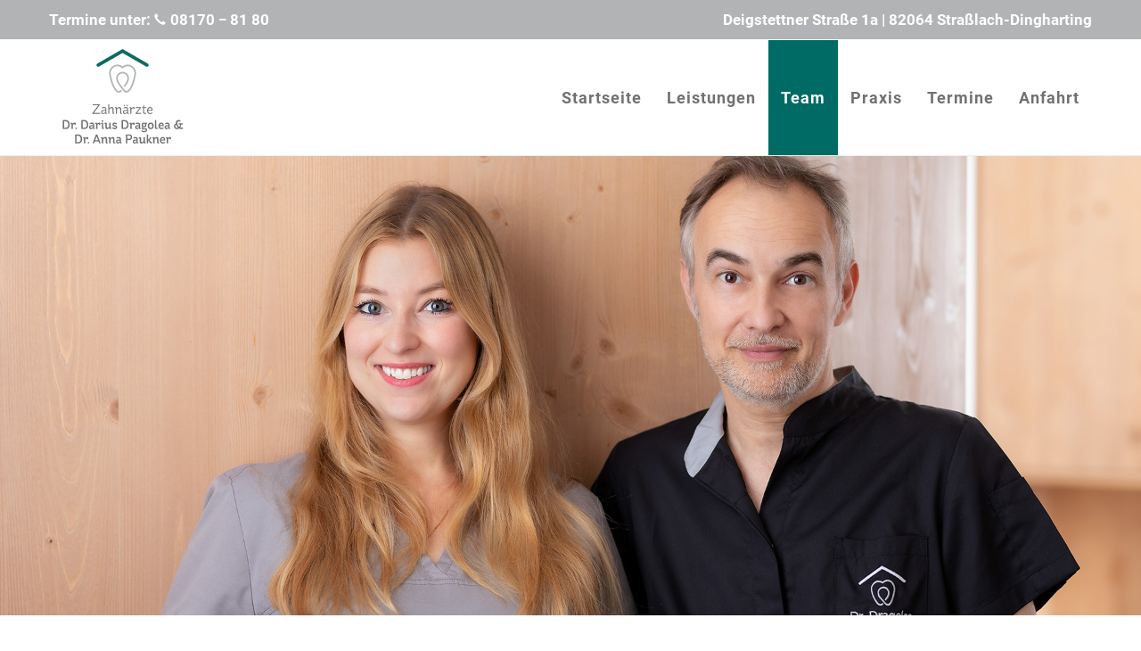

--- FILE ---
content_type: text/html; charset=UTF-8
request_url: https://www.zahnaerzte-strasslach.de/team/
body_size: 14117
content:
 
<!DOCTYPE html>
<html lang="de">
<head>
    <title>Team - Zahnarzt Strasslach-Dingharting</title>
    <meta charset="UTF-8"/>
    <meta http-equiv="X-UA-Compatible" content="IE=9;IE=10;IE=11;IE=Edge,chrome=1"/>
    <meta name="viewport" content="width=device-width, initial-scale=1">
    <meta name="format-detection" content="telephone=no">

    <link rel="apple-touch-icon-precomposed" sizes="144x144" href="/wp-content/uploads/2020/05/favicon_144.png"><link rel="apple-touch-icon-precomposed" sizes="72x72" href="/wp-content/uploads/2020/05/favicon_72.png"><link rel="apple-touch-icon-precomposed" sizes="57x57" href="/wp-content/uploads/2020/05/favicon_57.png"><link rel="shortcut icon" href="/wp-content/uploads/2020/05/favicon_32.png">
    <meta name='robots' content='index, follow, max-image-preview:large, max-snippet:-1, max-video-preview:-1' />

	<!-- This site is optimized with the Yoast SEO plugin v26.7 - https://yoast.com/wordpress/plugins/seo/ -->
	<link rel="canonical" href="https://www.zahnaerzte-strasslach.de/team/" />
	<meta property="og:locale" content="de_DE" />
	<meta property="og:type" content="article" />
	<meta property="og:title" content="Team - Zahnarzt Strasslach-Dingharting" />
	<meta property="og:description" content="Das Praxisteam Unsere Zahnärzte Dr. Darius Dragolea Zahnarzt Zur Vita Dr. Anna Paukner Zahnärztin Zur Vita MUDr. Radka Kupilíková Angestellte Zahnärztin Zur Vita Unser Team Monika Buchner Praxismanagement Christine Lenz Anmeldung Ivonne Kaumanns Prophylaxe Julia Grundl Prophylaxe Melina Schmid Assistenz, Kinderprophylaxe &#038; Qualitätsmanagement Ioanna Koufopoulou Assistenz &#038; Propyhlaxe Tereza Horváth Propyhlaxe Maximiliane Berger Auszubildende Yeni [&hellip;]" />
	<meta property="og:url" content="https://www.zahnaerzte-strasslach.de/team/" />
	<meta property="og:site_name" content="Zahnarzt Strasslach-Dingharting" />
	<meta property="article:modified_time" content="2025-12-10T12:51:10+00:00" />
	<meta name="twitter:card" content="summary_large_image" />
	<meta name="twitter:label1" content="Geschätzte Lesezeit" />
	<meta name="twitter:data1" content="3 Minuten" />
	<script type="application/ld+json" class="yoast-schema-graph">{"@context":"https://schema.org","@graph":[{"@type":"WebPage","@id":"https://www.zahnaerzte-strasslach.de/team/","url":"https://www.zahnaerzte-strasslach.de/team/","name":"Team - Zahnarzt Strasslach-Dingharting","isPartOf":{"@id":"https://www.zahnaerzte-strasslach.de/#website"},"datePublished":"2024-11-13T10:26:08+00:00","dateModified":"2025-12-10T12:51:10+00:00","breadcrumb":{"@id":"https://www.zahnaerzte-strasslach.de/team/#breadcrumb"},"inLanguage":"de","potentialAction":[{"@type":"ReadAction","target":["https://www.zahnaerzte-strasslach.de/team/"]}]},{"@type":"BreadcrumbList","@id":"https://www.zahnaerzte-strasslach.de/team/#breadcrumb","itemListElement":[{"@type":"ListItem","position":1,"name":"Startseite","item":"https://www.zahnaerzte-strasslach.de/"},{"@type":"ListItem","position":2,"name":"Team"}]},{"@type":"WebSite","@id":"https://www.zahnaerzte-strasslach.de/#website","url":"https://www.zahnaerzte-strasslach.de/","name":"Zahnarzt Strasslach-Dingharting","description":"Zahnarzt Strasslach-Dingharting","potentialAction":[{"@type":"SearchAction","target":{"@type":"EntryPoint","urlTemplate":"https://www.zahnaerzte-strasslach.de/?s={search_term_string}"},"query-input":{"@type":"PropertyValueSpecification","valueRequired":true,"valueName":"search_term_string"}}],"inLanguage":"de"}]}</script>
	<!-- / Yoast SEO plugin. -->


<link rel="alternate" title="oEmbed (JSON)" type="application/json+oembed" href="https://www.zahnaerzte-strasslach.de/wp-json/oembed/1.0/embed?url=https%3A%2F%2Fwww.zahnaerzte-strasslach.de%2Fteam%2F" />
<link rel="alternate" title="oEmbed (XML)" type="text/xml+oembed" href="https://www.zahnaerzte-strasslach.de/wp-json/oembed/1.0/embed?url=https%3A%2F%2Fwww.zahnaerzte-strasslach.de%2Fteam%2F&#038;format=xml" />
<style id='wp-img-auto-sizes-contain-inline-css'>
img:is([sizes=auto i],[sizes^="auto," i]){contain-intrinsic-size:3000px 1500px}
/*# sourceURL=wp-img-auto-sizes-contain-inline-css */
</style>
<style id='wp-emoji-styles-inline-css'>

	img.wp-smiley, img.emoji {
		display: inline !important;
		border: none !important;
		box-shadow: none !important;
		height: 1em !important;
		width: 1em !important;
		margin: 0 0.07em !important;
		vertical-align: -0.1em !important;
		background: none !important;
		padding: 0 !important;
	}
/*# sourceURL=wp-emoji-styles-inline-css */
</style>
<style id='wp-block-library-inline-css'>
:root{--wp-block-synced-color:#7a00df;--wp-block-synced-color--rgb:122,0,223;--wp-bound-block-color:var(--wp-block-synced-color);--wp-editor-canvas-background:#ddd;--wp-admin-theme-color:#007cba;--wp-admin-theme-color--rgb:0,124,186;--wp-admin-theme-color-darker-10:#006ba1;--wp-admin-theme-color-darker-10--rgb:0,107,160.5;--wp-admin-theme-color-darker-20:#005a87;--wp-admin-theme-color-darker-20--rgb:0,90,135;--wp-admin-border-width-focus:2px}@media (min-resolution:192dpi){:root{--wp-admin-border-width-focus:1.5px}}.wp-element-button{cursor:pointer}:root .has-very-light-gray-background-color{background-color:#eee}:root .has-very-dark-gray-background-color{background-color:#313131}:root .has-very-light-gray-color{color:#eee}:root .has-very-dark-gray-color{color:#313131}:root .has-vivid-green-cyan-to-vivid-cyan-blue-gradient-background{background:linear-gradient(135deg,#00d084,#0693e3)}:root .has-purple-crush-gradient-background{background:linear-gradient(135deg,#34e2e4,#4721fb 50%,#ab1dfe)}:root .has-hazy-dawn-gradient-background{background:linear-gradient(135deg,#faaca8,#dad0ec)}:root .has-subdued-olive-gradient-background{background:linear-gradient(135deg,#fafae1,#67a671)}:root .has-atomic-cream-gradient-background{background:linear-gradient(135deg,#fdd79a,#004a59)}:root .has-nightshade-gradient-background{background:linear-gradient(135deg,#330968,#31cdcf)}:root .has-midnight-gradient-background{background:linear-gradient(135deg,#020381,#2874fc)}:root{--wp--preset--font-size--normal:16px;--wp--preset--font-size--huge:42px}.has-regular-font-size{font-size:1em}.has-larger-font-size{font-size:2.625em}.has-normal-font-size{font-size:var(--wp--preset--font-size--normal)}.has-huge-font-size{font-size:var(--wp--preset--font-size--huge)}.has-text-align-center{text-align:center}.has-text-align-left{text-align:left}.has-text-align-right{text-align:right}.has-fit-text{white-space:nowrap!important}#end-resizable-editor-section{display:none}.aligncenter{clear:both}.items-justified-left{justify-content:flex-start}.items-justified-center{justify-content:center}.items-justified-right{justify-content:flex-end}.items-justified-space-between{justify-content:space-between}.screen-reader-text{border:0;clip-path:inset(50%);height:1px;margin:-1px;overflow:hidden;padding:0;position:absolute;width:1px;word-wrap:normal!important}.screen-reader-text:focus{background-color:#ddd;clip-path:none;color:#444;display:block;font-size:1em;height:auto;left:5px;line-height:normal;padding:15px 23px 14px;text-decoration:none;top:5px;width:auto;z-index:100000}html :where(.has-border-color){border-style:solid}html :where([style*=border-top-color]){border-top-style:solid}html :where([style*=border-right-color]){border-right-style:solid}html :where([style*=border-bottom-color]){border-bottom-style:solid}html :where([style*=border-left-color]){border-left-style:solid}html :where([style*=border-width]){border-style:solid}html :where([style*=border-top-width]){border-top-style:solid}html :where([style*=border-right-width]){border-right-style:solid}html :where([style*=border-bottom-width]){border-bottom-style:solid}html :where([style*=border-left-width]){border-left-style:solid}html :where(img[class*=wp-image-]){height:auto;max-width:100%}:where(figure){margin:0 0 1em}html :where(.is-position-sticky){--wp-admin--admin-bar--position-offset:var(--wp-admin--admin-bar--height,0px)}@media screen and (max-width:600px){html :where(.is-position-sticky){--wp-admin--admin-bar--position-offset:0px}}

/*# sourceURL=wp-block-library-inline-css */
</style><style id='global-styles-inline-css'>
:root{--wp--preset--aspect-ratio--square: 1;--wp--preset--aspect-ratio--4-3: 4/3;--wp--preset--aspect-ratio--3-4: 3/4;--wp--preset--aspect-ratio--3-2: 3/2;--wp--preset--aspect-ratio--2-3: 2/3;--wp--preset--aspect-ratio--16-9: 16/9;--wp--preset--aspect-ratio--9-16: 9/16;--wp--preset--color--black: #000000;--wp--preset--color--cyan-bluish-gray: #abb8c3;--wp--preset--color--white: #ffffff;--wp--preset--color--pale-pink: #f78da7;--wp--preset--color--vivid-red: #cf2e2e;--wp--preset--color--luminous-vivid-orange: #ff6900;--wp--preset--color--luminous-vivid-amber: #fcb900;--wp--preset--color--light-green-cyan: #7bdcb5;--wp--preset--color--vivid-green-cyan: #00d084;--wp--preset--color--pale-cyan-blue: #8ed1fc;--wp--preset--color--vivid-cyan-blue: #0693e3;--wp--preset--color--vivid-purple: #9b51e0;--wp--preset--gradient--vivid-cyan-blue-to-vivid-purple: linear-gradient(135deg,rgb(6,147,227) 0%,rgb(155,81,224) 100%);--wp--preset--gradient--light-green-cyan-to-vivid-green-cyan: linear-gradient(135deg,rgb(122,220,180) 0%,rgb(0,208,130) 100%);--wp--preset--gradient--luminous-vivid-amber-to-luminous-vivid-orange: linear-gradient(135deg,rgb(252,185,0) 0%,rgb(255,105,0) 100%);--wp--preset--gradient--luminous-vivid-orange-to-vivid-red: linear-gradient(135deg,rgb(255,105,0) 0%,rgb(207,46,46) 100%);--wp--preset--gradient--very-light-gray-to-cyan-bluish-gray: linear-gradient(135deg,rgb(238,238,238) 0%,rgb(169,184,195) 100%);--wp--preset--gradient--cool-to-warm-spectrum: linear-gradient(135deg,rgb(74,234,220) 0%,rgb(151,120,209) 20%,rgb(207,42,186) 40%,rgb(238,44,130) 60%,rgb(251,105,98) 80%,rgb(254,248,76) 100%);--wp--preset--gradient--blush-light-purple: linear-gradient(135deg,rgb(255,206,236) 0%,rgb(152,150,240) 100%);--wp--preset--gradient--blush-bordeaux: linear-gradient(135deg,rgb(254,205,165) 0%,rgb(254,45,45) 50%,rgb(107,0,62) 100%);--wp--preset--gradient--luminous-dusk: linear-gradient(135deg,rgb(255,203,112) 0%,rgb(199,81,192) 50%,rgb(65,88,208) 100%);--wp--preset--gradient--pale-ocean: linear-gradient(135deg,rgb(255,245,203) 0%,rgb(182,227,212) 50%,rgb(51,167,181) 100%);--wp--preset--gradient--electric-grass: linear-gradient(135deg,rgb(202,248,128) 0%,rgb(113,206,126) 100%);--wp--preset--gradient--midnight: linear-gradient(135deg,rgb(2,3,129) 0%,rgb(40,116,252) 100%);--wp--preset--font-size--small: 13px;--wp--preset--font-size--medium: 20px;--wp--preset--font-size--large: 36px;--wp--preset--font-size--x-large: 42px;--wp--preset--spacing--20: 0.44rem;--wp--preset--spacing--30: 0.67rem;--wp--preset--spacing--40: 1rem;--wp--preset--spacing--50: 1.5rem;--wp--preset--spacing--60: 2.25rem;--wp--preset--spacing--70: 3.38rem;--wp--preset--spacing--80: 5.06rem;--wp--preset--shadow--natural: 6px 6px 9px rgba(0, 0, 0, 0.2);--wp--preset--shadow--deep: 12px 12px 50px rgba(0, 0, 0, 0.4);--wp--preset--shadow--sharp: 6px 6px 0px rgba(0, 0, 0, 0.2);--wp--preset--shadow--outlined: 6px 6px 0px -3px rgb(255, 255, 255), 6px 6px rgb(0, 0, 0);--wp--preset--shadow--crisp: 6px 6px 0px rgb(0, 0, 0);}:where(.is-layout-flex){gap: 0.5em;}:where(.is-layout-grid){gap: 0.5em;}body .is-layout-flex{display: flex;}.is-layout-flex{flex-wrap: wrap;align-items: center;}.is-layout-flex > :is(*, div){margin: 0;}body .is-layout-grid{display: grid;}.is-layout-grid > :is(*, div){margin: 0;}:where(.wp-block-columns.is-layout-flex){gap: 2em;}:where(.wp-block-columns.is-layout-grid){gap: 2em;}:where(.wp-block-post-template.is-layout-flex){gap: 1.25em;}:where(.wp-block-post-template.is-layout-grid){gap: 1.25em;}.has-black-color{color: var(--wp--preset--color--black) !important;}.has-cyan-bluish-gray-color{color: var(--wp--preset--color--cyan-bluish-gray) !important;}.has-white-color{color: var(--wp--preset--color--white) !important;}.has-pale-pink-color{color: var(--wp--preset--color--pale-pink) !important;}.has-vivid-red-color{color: var(--wp--preset--color--vivid-red) !important;}.has-luminous-vivid-orange-color{color: var(--wp--preset--color--luminous-vivid-orange) !important;}.has-luminous-vivid-amber-color{color: var(--wp--preset--color--luminous-vivid-amber) !important;}.has-light-green-cyan-color{color: var(--wp--preset--color--light-green-cyan) !important;}.has-vivid-green-cyan-color{color: var(--wp--preset--color--vivid-green-cyan) !important;}.has-pale-cyan-blue-color{color: var(--wp--preset--color--pale-cyan-blue) !important;}.has-vivid-cyan-blue-color{color: var(--wp--preset--color--vivid-cyan-blue) !important;}.has-vivid-purple-color{color: var(--wp--preset--color--vivid-purple) !important;}.has-black-background-color{background-color: var(--wp--preset--color--black) !important;}.has-cyan-bluish-gray-background-color{background-color: var(--wp--preset--color--cyan-bluish-gray) !important;}.has-white-background-color{background-color: var(--wp--preset--color--white) !important;}.has-pale-pink-background-color{background-color: var(--wp--preset--color--pale-pink) !important;}.has-vivid-red-background-color{background-color: var(--wp--preset--color--vivid-red) !important;}.has-luminous-vivid-orange-background-color{background-color: var(--wp--preset--color--luminous-vivid-orange) !important;}.has-luminous-vivid-amber-background-color{background-color: var(--wp--preset--color--luminous-vivid-amber) !important;}.has-light-green-cyan-background-color{background-color: var(--wp--preset--color--light-green-cyan) !important;}.has-vivid-green-cyan-background-color{background-color: var(--wp--preset--color--vivid-green-cyan) !important;}.has-pale-cyan-blue-background-color{background-color: var(--wp--preset--color--pale-cyan-blue) !important;}.has-vivid-cyan-blue-background-color{background-color: var(--wp--preset--color--vivid-cyan-blue) !important;}.has-vivid-purple-background-color{background-color: var(--wp--preset--color--vivid-purple) !important;}.has-black-border-color{border-color: var(--wp--preset--color--black) !important;}.has-cyan-bluish-gray-border-color{border-color: var(--wp--preset--color--cyan-bluish-gray) !important;}.has-white-border-color{border-color: var(--wp--preset--color--white) !important;}.has-pale-pink-border-color{border-color: var(--wp--preset--color--pale-pink) !important;}.has-vivid-red-border-color{border-color: var(--wp--preset--color--vivid-red) !important;}.has-luminous-vivid-orange-border-color{border-color: var(--wp--preset--color--luminous-vivid-orange) !important;}.has-luminous-vivid-amber-border-color{border-color: var(--wp--preset--color--luminous-vivid-amber) !important;}.has-light-green-cyan-border-color{border-color: var(--wp--preset--color--light-green-cyan) !important;}.has-vivid-green-cyan-border-color{border-color: var(--wp--preset--color--vivid-green-cyan) !important;}.has-pale-cyan-blue-border-color{border-color: var(--wp--preset--color--pale-cyan-blue) !important;}.has-vivid-cyan-blue-border-color{border-color: var(--wp--preset--color--vivid-cyan-blue) !important;}.has-vivid-purple-border-color{border-color: var(--wp--preset--color--vivid-purple) !important;}.has-vivid-cyan-blue-to-vivid-purple-gradient-background{background: var(--wp--preset--gradient--vivid-cyan-blue-to-vivid-purple) !important;}.has-light-green-cyan-to-vivid-green-cyan-gradient-background{background: var(--wp--preset--gradient--light-green-cyan-to-vivid-green-cyan) !important;}.has-luminous-vivid-amber-to-luminous-vivid-orange-gradient-background{background: var(--wp--preset--gradient--luminous-vivid-amber-to-luminous-vivid-orange) !important;}.has-luminous-vivid-orange-to-vivid-red-gradient-background{background: var(--wp--preset--gradient--luminous-vivid-orange-to-vivid-red) !important;}.has-very-light-gray-to-cyan-bluish-gray-gradient-background{background: var(--wp--preset--gradient--very-light-gray-to-cyan-bluish-gray) !important;}.has-cool-to-warm-spectrum-gradient-background{background: var(--wp--preset--gradient--cool-to-warm-spectrum) !important;}.has-blush-light-purple-gradient-background{background: var(--wp--preset--gradient--blush-light-purple) !important;}.has-blush-bordeaux-gradient-background{background: var(--wp--preset--gradient--blush-bordeaux) !important;}.has-luminous-dusk-gradient-background{background: var(--wp--preset--gradient--luminous-dusk) !important;}.has-pale-ocean-gradient-background{background: var(--wp--preset--gradient--pale-ocean) !important;}.has-electric-grass-gradient-background{background: var(--wp--preset--gradient--electric-grass) !important;}.has-midnight-gradient-background{background: var(--wp--preset--gradient--midnight) !important;}.has-small-font-size{font-size: var(--wp--preset--font-size--small) !important;}.has-medium-font-size{font-size: var(--wp--preset--font-size--medium) !important;}.has-large-font-size{font-size: var(--wp--preset--font-size--large) !important;}.has-x-large-font-size{font-size: var(--wp--preset--font-size--x-large) !important;}
/*# sourceURL=global-styles-inline-css */
</style>

<style id='classic-theme-styles-inline-css'>
/*! This file is auto-generated */
.wp-block-button__link{color:#fff;background-color:#32373c;border-radius:9999px;box-shadow:none;text-decoration:none;padding:calc(.667em + 2px) calc(1.333em + 2px);font-size:1.125em}.wp-block-file__button{background:#32373c;color:#fff;text-decoration:none}
/*# sourceURL=/wp-includes/css/classic-themes.min.css */
</style>
<link rel='stylesheet' id='slb_core-css' href='https://www.zahnaerzte-strasslach.de/wp-content/plugins/simple-lightbox/client/css/app.css?ver=2.9.4' media='all' />
<link rel='stylesheet' id='borlabs-cookie-custom-css' href='https://www.zahnaerzte-strasslach.de/wp-content/cache/borlabs-cookie/1/borlabs-cookie-1-de.css?ver=3.3.23-85' media='all' />
<link rel='stylesheet' id='wp-block-heading-css' href='https://www.zahnaerzte-strasslach.de/wp-includes/blocks/heading/style.min.css?ver=6.9' media='all' /><script>(function(){this._N2=this._N2||{_r:[],_d:[],r:function(){this._r.push(arguments)},d:function(){this._d.push(arguments)}}}).call(window);!function(e,i,o,r){(i=e.match(/(Chrome|Firefox|Safari)\/(\d+)\./))&&("Chrome"==i[1]?r=+i[2]>=32:"Firefox"==i[1]?r=+i[2]>=65:"Safari"==i[1]&&(o=e.match(/Version\/(\d+)/)||e.match(/(\d+)[0-9_]+like Mac/))&&(r=+o[1]>=14),r&&document.documentElement.classList.add("n2webp"))}(navigator.userAgent);</script><script src="https://www.zahnaerzte-strasslach.de/wp-content/plugins/nextend-smart-slider3-pro/Public/SmartSlider3/Application/Frontend/Assets/dist/n2.min.js?ver=667fb12b" defer async></script>
<script src="https://www.zahnaerzte-strasslach.de/wp-content/plugins/nextend-smart-slider3-pro/Public/SmartSlider3/Application/Frontend/Assets/dist/smartslider-frontend.min.js?ver=667fb12b" defer async></script>
<script src="https://www.zahnaerzte-strasslach.de/wp-content/plugins/nextend-smart-slider3-pro/Public/SmartSlider3/Slider/SliderType/Simple/Assets/dist/ss-simple.min.js?ver=667fb12b" defer async></script>
<script>_N2.r('documentReady',function(){_N2.r(["documentReady","smartslider-frontend","ss-simple"],function(){new _N2.SmartSliderSimple('n2-ss-22',{"admin":false,"background.video.mobile":1,"loadingTime":2000,"randomize":{"randomize":0,"randomizeFirst":0},"callbacks":"","alias":{"id":0,"smoothScroll":0,"slideSwitch":0,"scroll":1},"align":"normal","isDelayed":0,"responsive":{"mediaQueries":{"all":false,"desktopportrait":["(min-width: 1200px)"],"tabletportrait":["(orientation: landscape) and (max-width: 1199px) and (min-width: 901px)","(orientation: portrait) and (max-width: 1199px) and (min-width: 701px)"],"mobileportrait":["(orientation: landscape) and (max-width: 900px)","(orientation: portrait) and (max-width: 700px)"]},"base":{"slideOuterWidth":1920,"slideOuterHeight":780,"sliderWidth":1920,"sliderHeight":780,"slideWidth":1920,"slideHeight":780},"hideOn":{"desktopLandscape":false,"desktopPortrait":false,"tabletLandscape":false,"tabletPortrait":false,"mobileLandscape":false,"mobilePortrait":false},"onResizeEnabled":true,"type":"auto","sliderHeightBasedOn":"real","focusUser":1,"focusEdge":"auto","breakpoints":[{"device":"tabletPortrait","type":"max-screen-width","portraitWidth":1199,"landscapeWidth":1199},{"device":"mobilePortrait","type":"max-screen-width","portraitWidth":700,"landscapeWidth":900}],"enabledDevices":{"desktopLandscape":0,"desktopPortrait":1,"tabletLandscape":0,"tabletPortrait":1,"mobileLandscape":0,"mobilePortrait":1},"sizes":{"desktopPortrait":{"width":1920,"height":780,"max":3000,"min":1200},"tabletPortrait":{"width":800,"height":500,"customHeight":true,"max":1199,"min":701},"mobilePortrait":{"width":440,"height":300,"customHeight":true,"max":900,"min":320}},"overflowHiddenPage":0,"focus":{"offsetTop":"#wpadminbar","offsetBottom":""}},"controls":{"mousewheel":0,"touch":0,"keyboard":1,"blockCarouselInteraction":1},"playWhenVisible":1,"playWhenVisibleAt":0.5,"lazyLoad":0,"lazyLoadNeighbor":0,"blockrightclick":0,"maintainSession":0,"autoplay":{"enabled":0,"start":1,"duration":8000,"autoplayLoop":1,"allowReStart":0,"pause":{"click":1,"mouse":"0","mediaStarted":1},"resume":{"click":0,"mouse":"0","mediaEnded":1,"slidechanged":0},"interval":1,"intervalModifier":"loop","intervalSlide":"current"},"perspective":1000,"layerMode":{"playOnce":0,"playFirstLayer":1,"mode":"skippable","inAnimation":"mainInEnd"},"parallax":{"enabled":1,"mobile":0,"is3D":0,"animate":1,"horizontal":"mouse","vertical":"mouse","origin":"slider","scrollmove":"both"},"postBackgroundAnimations":0,"bgAnimations":0,"mainanimation":{"type":"horizontal","duration":600,"delay":0,"ease":"easeOutQuad","shiftedBackgroundAnimation":"auto"},"carousel":1,"initCallbacks":function(){}})})});</script><link rel="stylesheet" type="text/css" href="https://www.zahnaerzte-strasslach.de/wp-content/plugins/nextend-smart-slider3-pro/Public/SmartSlider3/Application/Frontend/Assets/dist/smartslider.min.css?ver=667fb12b" media="all">
<style data-related="n2-ss-22">div#n2-ss-22 .n2-ss-slider-1{display:grid;position:relative;}div#n2-ss-22 .n2-ss-slider-2{display:grid;position:relative;overflow:hidden;padding:0px 0px 0px 0px;border:0px solid RGBA(62,62,62,1);border-radius:0px;background-clip:padding-box;background-repeat:repeat;background-position:50% 50%;background-size:cover;background-attachment:scroll;z-index:1;}div#n2-ss-22:not(.n2-ss-loaded) .n2-ss-slider-2{background-image:none !important;}div#n2-ss-22 .n2-ss-slider-3{display:grid;grid-template-areas:'cover';position:relative;overflow:hidden;z-index:10;}div#n2-ss-22 .n2-ss-slider-3 > *{grid-area:cover;}div#n2-ss-22 .n2-ss-slide-backgrounds,div#n2-ss-22 .n2-ss-slider-3 > .n2-ss-divider{position:relative;}div#n2-ss-22 .n2-ss-slide-backgrounds{z-index:10;}div#n2-ss-22 .n2-ss-slide-backgrounds > *{overflow:hidden;}div#n2-ss-22 .n2-ss-slide-background{transform:translateX(-100000px);}div#n2-ss-22 .n2-ss-slider-4{place-self:center;position:relative;width:100%;height:100%;z-index:20;display:grid;grid-template-areas:'slide';}div#n2-ss-22 .n2-ss-slider-4 > *{grid-area:slide;}div#n2-ss-22.n2-ss-full-page--constrain-ratio .n2-ss-slider-4{height:auto;}div#n2-ss-22 .n2-ss-slide{display:grid;place-items:center;grid-auto-columns:100%;position:relative;z-index:20;-webkit-backface-visibility:hidden;transform:translateX(-100000px);}div#n2-ss-22 .n2-ss-slide{perspective:1000px;}div#n2-ss-22 .n2-ss-slide-active{z-index:21;}.n2-ss-background-animation{position:absolute;top:0;left:0;width:100%;height:100%;z-index:3;}div#n2-ss-22 .n2-ss-slide-limiter{max-width:3000px;}div#n2-ss-22 .n-uc-BZDNkfjllmrY{padding:10px 10px 10px 10px}@media (min-width: 1200px){div#n2-ss-22 [data-hide-desktopportrait="1"]{display: none !important;}}@media (orientation: landscape) and (max-width: 1199px) and (min-width: 901px),(orientation: portrait) and (max-width: 1199px) and (min-width: 701px){div#n2-ss-22 [data-hide-tabletportrait="1"]{display: none !important;}div#n2-ss-22 .n2-ss-preserve-size[data-related-device="desktopPortrait"] {display:none}div#n2-ss-22 .n2-ss-preserve-size[data-related-device="tabletPortrait"] {display:block}}@media (orientation: landscape) and (max-width: 900px),(orientation: portrait) and (max-width: 700px){div#n2-ss-22 [data-hide-mobileportrait="1"]{display: none !important;}div#n2-ss-22 .n2-ss-preserve-size[data-related-device="desktopPortrait"] {display:none}div#n2-ss-22 .n2-ss-preserve-size[data-related-device="mobilePortrait"] {display:block}}</style>

<link rel="https://api.w.org/" href="https://www.zahnaerzte-strasslach.de/wp-json/" /><link rel="alternate" title="JSON" type="application/json" href="https://www.zahnaerzte-strasslach.de/wp-json/wp/v2/pages/2931" /><link rel="EditURI" type="application/rsd+xml" title="RSD" href="https://www.zahnaerzte-strasslach.de/xmlrpc.php?rsd" />
<meta name="generator" content="WordPress 6.9" />
<link rel='shortlink' href='https://www.zahnaerzte-strasslach.de/?p=2931' />
<meta name="cdp-version" content="1.5.0" /><script data-borlabs-cookie-script-blocker-ignore>
if ('0' === '1' && ('0' === '1' || '1' === '1')) {
    window['gtag_enable_tcf_support'] = true;
}
window.dataLayer = window.dataLayer || [];
if (typeof gtag !== 'function') {
    function gtag() {
        dataLayer.push(arguments);
    }
}
gtag('set', 'developer_id.dYjRjMm', true);
if ('0' === '1' || '1' === '1') {
    if (window.BorlabsCookieGoogleConsentModeDefaultSet !== true) {
        let getCookieValue = function (name) {
            return document.cookie.match('(^|;)\\s*' + name + '\\s*=\\s*([^;]+)')?.pop() || '';
        };
        let cookieValue = getCookieValue('borlabs-cookie-gcs');
        let consentsFromCookie = {};
        if (cookieValue !== '') {
            consentsFromCookie = JSON.parse(decodeURIComponent(cookieValue));
        }
        let defaultValues = {
            'ad_storage': 'denied',
            'ad_user_data': 'denied',
            'ad_personalization': 'denied',
            'analytics_storage': 'denied',
            'functionality_storage': 'denied',
            'personalization_storage': 'denied',
            'security_storage': 'denied',
            'wait_for_update': 500,
        };
        gtag('consent', 'default', { ...defaultValues, ...consentsFromCookie });
    }
    window.BorlabsCookieGoogleConsentModeDefaultSet = true;
    let borlabsCookieConsentChangeHandler = function () {
        window.dataLayer = window.dataLayer || [];
        if (typeof gtag !== 'function') { function gtag(){dataLayer.push(arguments);} }

        let getCookieValue = function (name) {
            return document.cookie.match('(^|;)\\s*' + name + '\\s*=\\s*([^;]+)')?.pop() || '';
        };
        let cookieValue = getCookieValue('borlabs-cookie-gcs');
        let consentsFromCookie = {};
        if (cookieValue !== '') {
            consentsFromCookie = JSON.parse(decodeURIComponent(cookieValue));
        }

        consentsFromCookie.analytics_storage = BorlabsCookie.Consents.hasConsent('google-analytics') ? 'granted' : 'denied';

        BorlabsCookie.CookieLibrary.setCookie(
            'borlabs-cookie-gcs',
            JSON.stringify(consentsFromCookie),
            BorlabsCookie.Settings.automaticCookieDomainAndPath.value ? '' : BorlabsCookie.Settings.cookieDomain.value,
            BorlabsCookie.Settings.cookiePath.value,
            BorlabsCookie.Cookie.getPluginCookie().expires,
            BorlabsCookie.Settings.cookieSecure.value,
            BorlabsCookie.Settings.cookieSameSite.value
        );
    }
    document.addEventListener('borlabs-cookie-consent-saved', borlabsCookieConsentChangeHandler);
    document.addEventListener('borlabs-cookie-handle-unblock', borlabsCookieConsentChangeHandler);
}
if ('0' === '1') {
    gtag("js", new Date());
    gtag("config", "UA-165598563-1", {"anonymize_ip": true});

    (function (w, d, s, i) {
        var f = d.getElementsByTagName(s)[0],
            j = d.createElement(s);
        j.async = true;
        j.src =
            "https://www.googletagmanager.com/gtag/js?id=" + i;
        f.parentNode.insertBefore(j, f);
    })(window, document, "script", "UA-165598563-1");
}
</script>
    <link href="https://www.zahnaerzte-strasslach.de/wp-content/themes/zahnarzt-strasslach/css/bootstrap.min.css" rel="stylesheet">
    <link href="https://www.zahnaerzte-strasslach.de/wp-content/themes/zahnarzt-strasslach/style.css" rel="stylesheet">
    <link href="https://www.zahnaerzte-strasslach.de/wp-content/themes/zahnarzt-strasslach/custom-style.css" rel="stylesheet">
        
    <!--[if lt IE 9]>
    <script src="https://www.zahnaerzte-strasslach.de/wp-content/themes/zahnarzt-strasslach/js/html5shiv.min.js"></script>
    <script src="https://www.zahnaerzte-strasslach.de/wp-content/themes/zahnarzt-strasslach/js/respond.min.js"></script>
    <![endif]-->



    <link rel="stylesheet" href="https://www.zahnaerzte-strasslach.de/wp-content/themes/zahnarzt-strasslach/font-awesome/css/font-awesome.min.css">

    
   
</head>
<body class="wp-singular page-template page-template-page_100 page-template-page_100-php page page-id-2931 page-parent wp-theme-zahnarzt-strasslach"><a id="Home"></a><a href="#Home" class="up" title="nach Oben"><span class="glyphicon glyphicon-menu-up" aria-hidden="false"></span></a>
  <div id="wide">
      
      <header class="header8">
        <div class="adresse-top">
           <p>Termine unter: <a href="tel:+4981708180" onclick="ga('send', 'event', 'Telefon Verlinkung', 'Header Telefonlink', 'Telefonlink angeklickt');" class="telefonlink">08170 &minus; 81 80</a></p>
           <a href="/anfahrt/">Deigstettner Stra&szlig;e 1a | 82064 Stra&szlig;lach-Dingharting</a> 
        </div>
          <div class="header container">
                  <a href="/" id="logo" title="Zahnarzt Strasslach-Dingharting">
                      <img class="logo" src="/wp-content/uploads/2020/04/logo.png" alt="Zahnarzt Strasslach-Dingharting"/>
                  </a>
                   <div id="menueleisten-id" class="menueleiste">

                   <nav>
                      <ul id="menu-hauptmenue" class="topmenu"><li id="menu-item-13" class="menu-item menu-item-type-post_type menu-item-object-page menu-item-home menu-item-13"><a href="https://www.zahnaerzte-strasslach.de/">Startseite</a></li>
<li id="menu-item-67" class="drop-down menu-item menu-item-type-post_type menu-item-object-page menu-item-has-children menu-item-67"><a href="https://www.zahnaerzte-strasslach.de/leistungen/">Leistungen</a>
<ul class="sub-menu">
	<li id="menu-item-69" class="menu-item menu-item-type-post_type menu-item-object-page menu-item-69"><a href="https://www.zahnaerzte-strasslach.de/leistungen/biologische-zahnheilkunde/">Biologische Zahnheilkunde</a></li>
	<li id="menu-item-74" class="menu-item menu-item-type-post_type menu-item-object-page menu-item-74"><a href="https://www.zahnaerzte-strasslach.de/leistungen/hochwertiger-zahnersatz/">Hochwertiger Zahnersatz</a></li>
	<li id="menu-item-75" class="menu-item menu-item-type-post_type menu-item-object-page menu-item-75"><a href="https://www.zahnaerzte-strasslach.de/leistungen/zahnimplantate/">Zahnimplantate</a></li>
	<li id="menu-item-82" class="menu-item menu-item-type-post_type menu-item-object-page menu-item-82"><a href="https://www.zahnaerzte-strasslach.de/leistungen/sichere-amalgamsanierung/">Sichere Amalgamsanierung</a></li>
	<li id="menu-item-78" class="menu-item menu-item-type-post_type menu-item-object-page menu-item-78"><a href="https://www.zahnaerzte-strasslach.de/leistungen/parodontitis/">Parodontitis</a></li>
	<li id="menu-item-86" class="menu-item menu-item-type-post_type menu-item-object-page menu-item-86"><a href="https://www.zahnaerzte-strasslach.de/leistungen/wurzelbehandlung/">Wurzelbehandlung</a></li>
	<li id="menu-item-76" class="menu-item menu-item-type-post_type menu-item-object-page menu-item-76"><a href="https://www.zahnaerzte-strasslach.de/leistungen/kinderbehandlung/">Kinderbehandlung</a></li>
	<li id="menu-item-73" class="menu-item menu-item-type-post_type menu-item-object-page menu-item-73"><a href="https://www.zahnaerzte-strasslach.de/leistungen/familienzahnheilkunde/">Familienzahnheilkunde</a></li>
	<li id="menu-item-81" class="menu-item menu-item-type-post_type menu-item-object-page menu-item-81"><a href="https://www.zahnaerzte-strasslach.de/leistungen/seniorenzahnmedizin/">Seniorenzahnmedizin</a></li>
	<li id="menu-item-68" class="menu-item menu-item-type-post_type menu-item-object-page menu-item-68"><a href="https://www.zahnaerzte-strasslach.de/leistungen/angstpatienten/">Angstpatienten</a></li>
	<li id="menu-item-70" class="menu-item menu-item-type-post_type menu-item-object-page menu-item-70"><a href="https://www.zahnaerzte-strasslach.de/leistungen/bleaching/">Bleaching</a></li>
	<li id="menu-item-85" class="menu-item menu-item-type-post_type menu-item-object-page menu-item-85"><a href="https://www.zahnaerzte-strasslach.de/leistungen/veneers/">Veneers</a></li>
	<li id="menu-item-72" class="menu-item menu-item-type-post_type menu-item-object-page menu-item-72"><a href="https://www.zahnaerzte-strasslach.de/leistungen/cmd/">CMD</a></li>
	<li id="menu-item-79" class="menu-item menu-item-type-post_type menu-item-object-page menu-item-79"><a href="https://www.zahnaerzte-strasslach.de/leistungen/professionelle-zahnreinigung/">Professionelle Zahnreinigung</a></li>
	<li id="menu-item-71" class="menu-item menu-item-type-post_type menu-item-object-page menu-item-71"><a href="https://www.zahnaerzte-strasslach.de/leistungen/cerec/">CEREC</a></li>
	<li id="menu-item-80" class="menu-item menu-item-type-post_type menu-item-object-page menu-item-80"><a href="https://www.zahnaerzte-strasslach.de/leistungen/schnarchschiene/">Schnarchschiene</a></li>
	<li id="menu-item-84" class="menu-item menu-item-type-post_type menu-item-object-page menu-item-84"><a href="https://www.zahnaerzte-strasslach.de/leistungen/unvertraeglichkeiten-und-giftstoffbelastung/">Unverträglichkeiten und Giftstoffbelastung</a></li>
</ul>
</li>
<li id="menu-item-2947" class="menu-item menu-item-type-post_type menu-item-object-page current-menu-item page_item page-item-2931 current_page_item menu-item-has-children menu-item-2947"><a href="https://www.zahnaerzte-strasslach.de/team/" aria-current="page">Team</a>
<ul class="sub-menu">
	<li id="menu-item-2948" class="menu-item menu-item-type-post_type menu-item-object-page menu-item-2948"><a href="https://www.zahnaerzte-strasslach.de/team/dr-darius-dragolea/">Dr. Darius Dragolea</a></li>
	<li id="menu-item-2949" class="menu-item menu-item-type-post_type menu-item-object-page menu-item-2949"><a href="https://www.zahnaerzte-strasslach.de/team/dr-anna-paukner/">Dr. Anna Paukner</a></li>
	<li id="menu-item-2955" class="menu-item menu-item-type-post_type menu-item-object-page menu-item-2955"><a href="https://www.zahnaerzte-strasslach.de/team/mudr-radka-kupilikova/">MUDr. Radka Kupilíková</a></li>
</ul>
</li>
<li id="menu-item-109" class="menu-item menu-item-type-custom menu-item-object-custom menu-item-has-children menu-item-109"><a>Praxis</a>
<ul class="sub-menu">
	<li id="menu-item-87" class="menu-item menu-item-type-post_type menu-item-object-page menu-item-87"><a href="https://www.zahnaerzte-strasslach.de/praxis/praxisphilosophie/">Praxisphilosophie</a></li>
	<li id="menu-item-105" class="menu-item menu-item-type-post_type menu-item-object-page menu-item-105"><a href="https://www.zahnaerzte-strasslach.de/praxis/praxisgalerie/">Praxisgalerie</a></li>
</ul>
</li>
<li id="menu-item-427" class="menu-item menu-item-type-post_type menu-item-object-page menu-item-427"><a href="https://www.zahnaerzte-strasslach.de/termine/">Termine</a></li>
<li id="menu-item-103" class="menu-item menu-item-type-post_type menu-item-object-page menu-item-103"><a href="https://www.zahnaerzte-strasslach.de/anfahrt/">Anfahrt</a></li>
</ul>                  </nav> 
                  <a href="tel:+4981708180" onclick="ga('send', 'event', 'Telefon Verlinkung', 'Header Telefonlink', 'Telefonlink angeklickt');" class="telefonlink">08170 &minus; 81 80</a>  
                  </div> 
                 </div>
      </header>
    

<div class="mobil-menu-button-bg"><div class="mobil-menu-button"><span class="menu-button-span"></span></div></div>

<div class="hidden-md hidden-lg header-mobile-buttons">
                    
    
    <div class="textwidget custom-html-widget"><a href="/"><img src="/wp-content/uploads/2020/05/logo_mobil.png" alt="Logo Praxis Paukner/Dragolea"></a>

<p>Deigstettner Straße 1a<br>
82064 Straßlach-Dingharting</p>

<p><a href="tel:+4981708180" onclick="gtag('event', 'click', {'event_label': 'Header Mobil Telefonlink','event_category': 'Telefon Verlinkung'});" class="telefonlink">08170 − 81 80</a></p>

<a href="#sprechz" class="sprechz-down btn btn-primary">Sprechzeiten</a>
<a href="/anfahrt/" class="btn btn-primary">Anfahrt</a>
<a href="/termine/" class="btn btn-primary">Termine</a></div></div>

    <section class="slider header8fix">
        

               

                
                    <a href="#Content" class="sliderdown sliderdown1" title="Zum Inhalt"><span
                            class="glyphicon glyphicon-menu-down" aria-hidden="false"></span></a>
                


                                <div class="n2-section-smartslider fitvidsignore " data-ssid="22" tabindex="0" role="region" aria-label="Slider"><div id="n2-ss-22-align" class="n2-ss-align"><div class="n2-padding"><div id="n2-ss-22" data-creator="Smart Slider 3" data-responsive="auto" class="n2-ss-slider n2-ow n2-has-hover n2notransition  ">
        <div class="n2-ss-slider-1 n2_ss__touch_element n2-ow">
            <div class="n2-ss-slider-2 n2-ow">
                                                <div class="n2-ss-slider-3 n2-ow">

                    <div class="n2-ss-slide-backgrounds n2-ow-all"><div class="n2-ss-slide-background" data-public-id="1" data-mode="fill"><div class="n2-ss-slide-background-image" data-blur="0" data-opacity="100" data-x="57" data-y="46" data-alt="" data-title="" style="--ss-o-pos-x:57%;--ss-o-pos-y:46%"><picture class="skip-lazy" data-skip-lazy="1"><img src="//www.zahnaerzte-strasslach.de/wp-content/uploads/2024/08/Slider-Aerzte_1920x780.jpg" alt="" title="" loading="lazy" class="skip-lazy" data-skip-lazy="1"></picture></div><div data-color="RGBA(255,255,255,0)" style="background-color: RGBA(255,255,255,0);" class="n2-ss-slide-background-color"></div></div></div>                    <div class="n2-ss-slider-4 n2-ow">
                        <svg xmlns="http://www.w3.org/2000/svg" viewBox="0 0 1920 780" data-related-device="desktopPortrait" class="n2-ow n2-ss-preserve-size n2-ss-preserve-size--slider n2-ss-slide-limiter"></svg><svg xmlns="http://www.w3.org/2000/svg" viewBox="0 0 800 500" data-related-device="tabletPortrait" class="n2-ow n2-ss-preserve-size n2-ss-preserve-size--slider n2-ss-slide-limiter"></svg><svg xmlns="http://www.w3.org/2000/svg" viewBox="0 0 440 300" data-related-device="mobilePortrait" class="n2-ow n2-ss-preserve-size n2-ss-preserve-size--slider n2-ss-slide-limiter"></svg><div data-first="1" data-slide-duration="0" data-id="38" data-slide-public-id="1" data-title="Slider Ärzte_1920x780" class="n2-ss-slide n2-ow  n2-ss-slide-38"><div role="note" class="n2-ss-slide--focus" tabindex="-1">Slider Ärzte_1920x780</div><div class="n2-ss-layers-container n2-ss-slide-limiter n2-ow"><div class="n2-ss-layer n2-ow n-uc-BZDNkfjllmrY" data-sstype="slide" data-pm="default"></div></div></div>                    </div>

                                    </div>
            </div>
        </div>
        </div><ss3-loader></ss3-loader></div></div><div class="n2_clear"></div></div>
    </section>
<a id="Content"></a>



                                <section class="container"><div class="row"><article class="col-xs-12 col-sm-12 col-md-12 col-lg-12 content"></p>



<h1 class="wp-block-heading">Das Praxisteam</h1>



<h2>Unsere Zahnärzte</h2>
<div class="row teamrow">
 
<div class="col-xs-12 col-sm-6 col-md-4 col-lg-4">
<div class="team-teaser">
<div class="team-teaser-pic">
<img decoding="async" class="teaser-pic" src="/wp-content/uploads/2024/08/Herr-Dr.-Dragolea_400x450.jpg" title="Dr. Darius Dragolea" alt="Portrait von Dr. Darius Dragolea">
</div>
<div class="team-thumbnail">
<h2>Dr. Darius Dragolea</h2>
<p>Zahnarzt</p>
<a href="/team/dr-darius-dragolea/" class="btn btn-primary">Zur Vita</a>
</div>
</div>
</div>

<div class="col-xs-12 col-sm-6 col-md-4 col-lg-4">
<div class="team-teaser">
<div class="team-teaser-pic">
<img decoding="async" class="teaser-pic" src="/wp-content/uploads/2024/08/Frau-Dr.-Paukner_400x450.jpg" title="Dr. Anna Paukner" alt="Portrait von Dr. Anna Paukner">
</div>
<div class="team-thumbnail">
<h2>Dr. Anna Paukner</h2>
<p>Zahnärztin</p>
<a href="/team/dr-anna-paukner/" class="btn btn-primary">Zur Vita</a>
</div>
</div>
</div>

<div class="col-xs-12 col-sm-6 col-md-4 col-lg-4">
    <div class="team-teaser">
    <div class="team-teaser-pic">
    <img decoding="async" class="teaser-pic" src="/wp-content/uploads/2025/12/Radka.jpg" title="MUDr. Radka Kupilíková" alt="Portrait von MUDr. Radka Kupilíková">
    </div>
    <div class="team-thumbnail">
    <h2>MUDr. Radka Kupilíková </h2>
    <p>Angestellte Zahnärztin</p>
    <a href="/team/mudr-radka-kupilikova/" class="btn btn-primary">Zur Vita</a>
    </div>
    </div>
    </div>

</div>
<hr>
<h2>Unser Team</h2>
<div class="row teamrow">


<div class="col-xs-12 col-sm-6 col-md-4 col-lg-4">
<div class="team-teaser" style="margin-bottom: 3rem;">
<div class="team-teaser-pic">
<img decoding="async" class="teaser-pic" src="/wp-content/uploads/2024/08/Monika-Buchner_400x450.jpg" title="Monika Buchner - Praxismanagement" alt="Portrait von Monika Buchner">
</div>
<div class="team-thumbnail">
<h2>Monika Buchner</h2>
<p>Praxismanagement</p>
</div>
</div>
</div>

<div class="col-xs-12 col-sm-6 col-md-4 col-lg-4">
<div class="team-teaser" style="margin-bottom: 3rem;">
<div class="team-teaser-pic">
<img decoding="async" class="teaser-pic" src="/wp-content/uploads/2024/08/Tine_400x450.jpg" title="Christine Lenz - Anmeldung" alt="Portrait von Christine Lenz">
</div>
<div class="team-thumbnail">
<h2>Christine Lenz</h2>
<p>Anmeldung</p>
</div>
</div>
</div>

<div class="col-xs-12 col-sm-6 col-md-4 col-lg-4">
<div class="team-teaser" style="margin-bottom: 3rem;">
<div class="team-teaser-pic">
<img decoding="async" class="teaser-pic" src="/wp-content/uploads/2024/08/Ivonne_400x450.jpg" title="Ivonne Kaumanns - Prophylaxe" alt="Portrait von Ivonne Kaumanns">
</div>
<div class="team-thumbnail">
<h2>Ivonne Kaumanns</h2>
<p>Prophylaxe</p>
</div>
</div>
</div>
 
<div class="col-xs-12 col-sm-6 col-md-4 col-lg-4">
<div class="team-teaser" style="margin-bottom: 3rem;">
<div class="team-teaser-pic">
<img decoding="async" class="teaser-pic" src="/wp-content/uploads/2024/08/Julia-Grundl_400x450.jpg" title="Julia Grundl - Prophylaxe" alt="Portrait von Julia Grundl">
</div>
<div class="team-thumbnail">
<h2>Julia Grundl</h2>
<p>Prophylaxe</p>
</div>
</div>
</div>





<div class="col-xs-12 col-sm-6 col-md-4 col-lg-4">
<div class="team-teaser" style="margin-bottom: 3rem;">
<div class="team-teaser-pic">
<img decoding="async" class="teaser-pic" src="/wp-content/uploads/2025/12/melina.jpg" title="Melina Schmid - Assistenz &#038; Kinderprophylaxe" alt="Melina Schmid">
</div>
<div class="team-thumbnail">
<h2>Melina Schmid</h2>
<p>Assistenz, Kinderprophylaxe &#038; Qualitätsmanagement</p>
</div>
</div>
</div>

<div class="col-xs-12 col-sm-6 col-md-4 col-lg-4">
<div class="team-teaser" style="margin-bottom: 3rem;">
<div class="team-teaser-pic">
<img decoding="async" class="teaser-pic" src="/wp-content/uploads/2025/12/ioanna.jpg" title="Ioanna Koufopoulou - Assistenz" alt="Ioanna Koufopoulou">
</div>
<div class="team-thumbnail">
<h2>Ioanna Koufopoulou</h2>
<p>Assistenz &#038; Propyhlaxe</p>
</div>
</div>
</div>

<div class="col-xs-12 col-sm-6 col-md-4 col-lg-4">
<div class="team-teaser" style="margin-bottom: 3rem;">
<div class="team-teaser-pic">
<img decoding="async" class="teaser-pic" src="/wp-content/uploads/2024/11/Platzhalter.jpg" title="Tereza Horváth - Prophylaxe" alt="Platzhalterbild für Tereza Horvath">
</div>
<div class="team-thumbnail">
<h2>Tereza Horváth</h2>
<p>Propyhlaxe</p>
</div>
</div>
</div>

<div class="col-xs-12 col-sm-6 col-md-4 col-lg-4">
<div class="team-teaser" style="margin-bottom: 3rem;">
<div class="team-teaser-pic">
<img decoding="async" class="teaser-pic" src="/wp-content/uploads/2025/12/Maximiliane.jpg" title="Maximiliane Berger  - Auszubildende" alt="Maximiliane Berger">
</div>
<div class="team-thumbnail">
<h2>Maximiliane Berger </h2>
<p>Auszubildende</p>
</div>
</div>
</div>


<div class="col-xs-12 col-sm-6 col-md-4 col-lg-4">
<div class="team-teaser" style="margin-bottom: 3rem;">
<div class="team-teaser-pic">
<img decoding="async" class="teaser-pic" src="/wp-content/uploads/2025/12/Yeni.jpg" title="Yeni Yorena Br Sinukaban - Auszubildende" alt="Yeni Yorena Br Sinukaban">
</div>
<div class="team-thumbnail">
<h2>Yeni Yorena Br Sinukaban</h2>
<p>Auszubildende</p>
</div>
</div>
</div>

</div>


<p></article></div></section>

                   
        

<footer class="footerv1">
    <div class="container">
        <div class="row">
            <div class="col-xs-12 col-sm-12 col-md-4 col-lg-4 footercol">
                                <h3>Kontakt</h3><div class="textwidget custom-html-widget"><p>Zahnarzt Straßlach-Dingharting<br>
Zahnärzte Dr. Dragolea &amp; Dr. Paukner</p>

<p>Deigstettner Straße 1a<br>
82064 Straßlach-Dingharting</p>

<p id="sprechz"><a href="tel:+4981708180" onclick="gtag('event', 'click', {'event_label': 'Footer Telefonlink','event_category': 'Telefon Verlinkung'});" class="telefonlink">08170 − 81 80</a><br>
<a href="mailto:info@zahnaerzte-dingharting.de" class="maillink">info@zahnaerzte-dingharting.de</a></p></div>                            </div>
            <div class="col-xs-12 col-sm-12 col-md-4 col-lg-4 footercol">
                                <h3>Sprechzeiten</h3><div class="textwidget custom-html-widget"><div class="sprechzeiten">
<p>Mo<span>08:30 – 12:00 Uhr<br>14:00 – 18:00 Uhr</span></p>
<p>Di, Mi, Do<span>08:30 – 18:00 Uhr</span></p>
<p>Fr<span>08:30 – 12:00 Uhr</span></p>
<p>weitere Termine sowie Abendtermine nach Vereinbarung</p>
</div></div>                            </div>
            <div class="col-xs-12 col-sm-12 col-md-4 col-lg-4">
                                <h3>Anfahrt &#038; Termine</h3><div class="textwidget custom-html-widget"><p>So können Sie uns erreichen:<br>
<a href="/anfahrt/" class="headboxlink">Anfahrt</a></p>

<p>Vereinbaren Sie Ihren Termin:<br>
<a href="/termine/" class="headboxlink">Online-Terminvereinbarung</a></p></div>                                            </div>
        </div>
        <div class="row">
            <div class="footer-copyright2">
                <div class="col-lg-12">
                    &copy2020 - 2026 &middot; <a href="/">Zahnarzt Straßlach-Dingharting</a> &middot; Deigstettner Straße 1a &middot; 82064 Straßlach-Dingharting &middot; <a href="/impressum/">Impressum</a> &middot; <a href="/datenschutz/">Datenschutz</a>                </div>
            </div>
        </div>
    </div>
</footer>

<script  src="https://www.zahnaerzte-strasslach.de/wp-content/themes/zahnarzt-strasslach/js/jquery-1.11.3.min.js"></script>
<script  src="https://www.zahnaerzte-strasslach.de/wp-content/themes/zahnarzt-strasslach/js/bootstrap.min.js"></script>
<script  src="https://www.zahnaerzte-strasslach.de/wp-content/themes/zahnarzt-strasslach/js/moment.min.js"></script>     
         
<script  src="https://www.zahnaerzte-strasslach.de/wp-content/themes/zahnarzt-strasslach/js/moment-with-locales.js"></script> 
   
<script  src="https://www.zahnaerzte-strasslach.de/wp-content/themes/zahnarzt-strasslach/js/bootstrap-material-datetimepicker.js"></script>    
<script  src="https://www.zahnaerzte-strasslach.de/wp-content/themes/zahnarzt-strasslach/js/main.js"></script>
<script  src="https://www.zahnaerzte-strasslach.de/wp-content/themes/zahnarzt-strasslach/parallax/parallax.min.js"></script>

<script type="speculationrules">
{"prefetch":[{"source":"document","where":{"and":[{"href_matches":"/*"},{"not":{"href_matches":["/wp-*.php","/wp-admin/*","/wp-content/uploads/*","/wp-content/*","/wp-content/plugins/*","/wp-content/themes/zahnarzt-strasslach/*","/*\\?(.+)"]}},{"not":{"selector_matches":"a[rel~=\"nofollow\"]"}},{"not":{"selector_matches":".no-prefetch, .no-prefetch a"}}]},"eagerness":"conservative"}]}
</script>
<script type="importmap" id="wp-importmap">
{"imports":{"borlabs-cookie-core":"https://www.zahnaerzte-strasslach.de/wp-content/plugins/borlabs-cookie/assets/javascript/borlabs-cookie.min.js?ver=3.3.23"}}
</script>
<script type="module" src="https://www.zahnaerzte-strasslach.de/wp-content/plugins/borlabs-cookie/assets/javascript/borlabs-cookie.min.js?ver=3.3.23" id="borlabs-cookie-core-js-module" data-cfasync="false" data-no-minify="1" data-no-optimize="1"></script>
<script type="module" src="https://www.zahnaerzte-strasslach.de/wp-content/plugins/borlabs-cookie/assets/javascript/borlabs-cookie-legacy-backward-compatibility.min.js?ver=3.3.23" id="borlabs-cookie-legacy-backward-compatibility-js-module"></script>
<!--googleoff: all--><div data-nosnippet data-borlabs-cookie-consent-required='true' id='BorlabsCookieBox'></div><div id='BorlabsCookieWidget' class='brlbs-cmpnt-container'></div><!--googleon: all--><script data-no-optimize="1" data-no-minify="1" data-cfasync="false" src="https://www.zahnaerzte-strasslach.de/wp-content/cache/borlabs-cookie/1/borlabs-cookie-config-de.json.js?ver=3.3.23-100" id="borlabs-cookie-config-js"></script>
<script data-no-optimize="1" data-no-minify="1" data-cfasync="false" src="https://www.zahnaerzte-strasslach.de/wp-content/plugins/borlabs-cookie/assets/javascript/borlabs-cookie-prioritize.min.js?ver=3.3.23" id="borlabs-cookie-prioritize-js"></script>
<script id="wp-emoji-settings" type="application/json">
{"baseUrl":"https://s.w.org/images/core/emoji/17.0.2/72x72/","ext":".png","svgUrl":"https://s.w.org/images/core/emoji/17.0.2/svg/","svgExt":".svg","source":{"concatemoji":"https://www.zahnaerzte-strasslach.de/wp-includes/js/wp-emoji-release.min.js?ver=6.9"}}
</script>
<script type="module">
/* <![CDATA[ */
/*! This file is auto-generated */
const a=JSON.parse(document.getElementById("wp-emoji-settings").textContent),o=(window._wpemojiSettings=a,"wpEmojiSettingsSupports"),s=["flag","emoji"];function i(e){try{var t={supportTests:e,timestamp:(new Date).valueOf()};sessionStorage.setItem(o,JSON.stringify(t))}catch(e){}}function c(e,t,n){e.clearRect(0,0,e.canvas.width,e.canvas.height),e.fillText(t,0,0);t=new Uint32Array(e.getImageData(0,0,e.canvas.width,e.canvas.height).data);e.clearRect(0,0,e.canvas.width,e.canvas.height),e.fillText(n,0,0);const a=new Uint32Array(e.getImageData(0,0,e.canvas.width,e.canvas.height).data);return t.every((e,t)=>e===a[t])}function p(e,t){e.clearRect(0,0,e.canvas.width,e.canvas.height),e.fillText(t,0,0);var n=e.getImageData(16,16,1,1);for(let e=0;e<n.data.length;e++)if(0!==n.data[e])return!1;return!0}function u(e,t,n,a){switch(t){case"flag":return n(e,"\ud83c\udff3\ufe0f\u200d\u26a7\ufe0f","\ud83c\udff3\ufe0f\u200b\u26a7\ufe0f")?!1:!n(e,"\ud83c\udde8\ud83c\uddf6","\ud83c\udde8\u200b\ud83c\uddf6")&&!n(e,"\ud83c\udff4\udb40\udc67\udb40\udc62\udb40\udc65\udb40\udc6e\udb40\udc67\udb40\udc7f","\ud83c\udff4\u200b\udb40\udc67\u200b\udb40\udc62\u200b\udb40\udc65\u200b\udb40\udc6e\u200b\udb40\udc67\u200b\udb40\udc7f");case"emoji":return!a(e,"\ud83e\u1fac8")}return!1}function f(e,t,n,a){let r;const o=(r="undefined"!=typeof WorkerGlobalScope&&self instanceof WorkerGlobalScope?new OffscreenCanvas(300,150):document.createElement("canvas")).getContext("2d",{willReadFrequently:!0}),s=(o.textBaseline="top",o.font="600 32px Arial",{});return e.forEach(e=>{s[e]=t(o,e,n,a)}),s}function r(e){var t=document.createElement("script");t.src=e,t.defer=!0,document.head.appendChild(t)}a.supports={everything:!0,everythingExceptFlag:!0},new Promise(t=>{let n=function(){try{var e=JSON.parse(sessionStorage.getItem(o));if("object"==typeof e&&"number"==typeof e.timestamp&&(new Date).valueOf()<e.timestamp+604800&&"object"==typeof e.supportTests)return e.supportTests}catch(e){}return null}();if(!n){if("undefined"!=typeof Worker&&"undefined"!=typeof OffscreenCanvas&&"undefined"!=typeof URL&&URL.createObjectURL&&"undefined"!=typeof Blob)try{var e="postMessage("+f.toString()+"("+[JSON.stringify(s),u.toString(),c.toString(),p.toString()].join(",")+"));",a=new Blob([e],{type:"text/javascript"});const r=new Worker(URL.createObjectURL(a),{name:"wpTestEmojiSupports"});return void(r.onmessage=e=>{i(n=e.data),r.terminate(),t(n)})}catch(e){}i(n=f(s,u,c,p))}t(n)}).then(e=>{for(const n in e)a.supports[n]=e[n],a.supports.everything=a.supports.everything&&a.supports[n],"flag"!==n&&(a.supports.everythingExceptFlag=a.supports.everythingExceptFlag&&a.supports[n]);var t;a.supports.everythingExceptFlag=a.supports.everythingExceptFlag&&!a.supports.flag,a.supports.everything||((t=a.source||{}).concatemoji?r(t.concatemoji):t.wpemoji&&t.twemoji&&(r(t.twemoji),r(t.wpemoji)))});
//# sourceURL=https://www.zahnaerzte-strasslach.de/wp-includes/js/wp-emoji-loader.min.js
/* ]]> */
</script>
<script id="slb_context">/* <![CDATA[ */if ( !!window.jQuery ) {(function($){$(document).ready(function(){if ( !!window.SLB ) { {$.extend(SLB, {"context":["public","user_guest"]});} }})})(jQuery);}/* ]]> */</script>
<template id="brlbs-cmpnt-cb-template-contact-form-seven-recaptcha">
 <div class="brlbs-cmpnt-container brlbs-cmpnt-content-blocker brlbs-cmpnt-with-individual-styles" data-borlabs-cookie-content-blocker-id="contact-form-seven-recaptcha" data-borlabs-cookie-content=""><div class="brlbs-cmpnt-cb-preset-b brlbs-cmpnt-cb-cf7-recaptcha"> <div class="brlbs-cmpnt-cb-thumbnail" style="background-image: url('https://www.zahnaerzte-strasslach.de/wp-content/uploads/borlabs-cookie/1/bct-google-recaptcha-main.png')"></div> <div class="brlbs-cmpnt-cb-main"> <div class="brlbs-cmpnt-cb-content"> <p class="brlbs-cmpnt-cb-description">Sie müssen den Inhalt von <strong>reCAPTCHA</strong> laden, um das Formular abzuschicken. Bitte beachten Sie, dass dabei Daten mit Drittanbietern ausgetauscht werden.</p> <a class="brlbs-cmpnt-cb-provider-toggle" href="#" data-borlabs-cookie-show-provider-information role="button">Mehr Informationen</a> </div> <div class="brlbs-cmpnt-cb-buttons"> <a class="brlbs-cmpnt-cb-btn" href="#" data-borlabs-cookie-unblock role="button">Inhalt entsperren</a> <a class="brlbs-cmpnt-cb-btn" href="#" data-borlabs-cookie-accept-service role="button" style="display: inherit">Erforderlichen Service akzeptieren und Inhalte entsperren</a> </div> </div> </div></div>
</template>
<script>
(function() {
    if (!document.querySelector('script[data-borlabs-cookie-script-blocker-id="contact-form-seven-recaptcha"]')) {
        return;
    }

    const template = document.querySelector("#brlbs-cmpnt-cb-template-contact-form-seven-recaptcha");
    const formsToInsertBlocker = document.querySelectorAll('form.wpcf7-form');

    for (const form of formsToInsertBlocker) {
        const blocked = template.content.cloneNode(true).querySelector('.brlbs-cmpnt-container');
        form.after(blocked);

        const btn = form.querySelector('.wpcf7-submit')
        if (btn) {
            btn.disabled = true
        }
    }
})();
</script><template id="brlbs-cmpnt-cb-template-contact-form-seven-turnstile">
 <div class="brlbs-cmpnt-container brlbs-cmpnt-content-blocker brlbs-cmpnt-with-individual-styles" data-borlabs-cookie-content-blocker-id="contact-form-seven-turnstile" data-borlabs-cookie-content=""><div class="brlbs-cmpnt-cb-preset-b"> <div class="brlbs-cmpnt-cb-thumbnail" style="background-image: url('https://www.zahnaerzte-strasslach.de/wp-content/uploads/borlabs-cookie/1/bct-cloudflare-turnstile-main.png')"></div> <div class="brlbs-cmpnt-cb-main"> <div class="brlbs-cmpnt-cb-content"> <p class="brlbs-cmpnt-cb-description">Sie sehen gerade einen Platzhalterinhalt von <strong>Turnstile</strong>. Um auf den eigentlichen Inhalt zuzugreifen, klicken Sie auf die Schaltfläche unten. Bitte beachten Sie, dass dabei Daten an Drittanbieter weitergegeben werden.</p> <a class="brlbs-cmpnt-cb-provider-toggle" href="#" data-borlabs-cookie-show-provider-information role="button">Mehr Informationen</a> </div> <div class="brlbs-cmpnt-cb-buttons"> <a class="brlbs-cmpnt-cb-btn" href="#" data-borlabs-cookie-unblock role="button">Inhalt entsperren</a> <a class="brlbs-cmpnt-cb-btn" href="#" data-borlabs-cookie-accept-service role="button" style="display: inherit">Erforderlichen Service akzeptieren und Inhalte entsperren</a> </div> </div> </div></div>
</template>
<script>
(function() {
    const template = document.querySelector("#brlbs-cmpnt-cb-template-contact-form-seven-turnstile");
    const divsToInsertBlocker = document.querySelectorAll('body:has(script[data-borlabs-cookie-script-blocker-id="contact-form-seven-turnstile"]) .wpcf7-turnstile');
    for (const div of divsToInsertBlocker) {
        const cb = template.content.cloneNode(true).querySelector('.brlbs-cmpnt-container');
        div.after(cb);

        const form = div.closest('.wpcf7-form');
        const btn = form?.querySelector('.wpcf7-submit');
        if (btn) {
            btn.disabled = true
        }
    }
})()
</script>

</body>
</html>


--- FILE ---
content_type: text/css
request_url: https://www.zahnaerzte-strasslach.de/wp-content/themes/zahnarzt-strasslach/style.css
body_size: 6919
content:
/*
Theme Name: Zahnarzt Strasslach 
Author: Informationsstelle Gesundheit GmbH, Düsseldorf
Author URI: www.informationsstelle-gesundheit.de
Description: Zahnarzt Strasslach
Version: 2.1
License: Copyright 2019 Informationsstelle Gesundheit GmbH - keine Vervielfältigung - dieser Teil darf nicht gelöscht, geändert oder umbenannt werden.

/* Font-Sammlung */

/* roboto-300 - latin */
@font-face {
  font-family: 'Roboto';
  font-display: swap;
  font-style: normal;
  font-weight: 300;
  src: url('fonts/roboto-v18-latin-300.eot'); /* IE9 Compat Modes */
  src: local('Roboto Light'), local('Roboto-Light'),
       url('fonts/roboto-v18-latin-300.eot?#iefix') format('embedded-opentype'), /* IE6-IE8 */
       url('fonts/roboto-v18-latin-300.woff2') format('woff2'), /* Super Modern Browsers */
       url('fonts/roboto-v18-latin-300.woff') format('woff'), /* Modern Browsers */
       url('fonts/roboto-v18-latin-300.ttf') format('truetype'), /* Safari, Android, iOS */
       url('fonts/roboto-v18-latin-300.svg#Roboto') format('svg'); /* Legacy iOS */
}
/* roboto-regular - latin */
@font-face {
  font-family: 'Roboto';
  font-display: swap;
  font-style: normal;
  font-weight: 400;
  src: url('fonts/roboto-v18-latin-regular.eot'); /* IE9 Compat Modes */
  src: local('Roboto'), local('Roboto-Regular'),
       url('fonts/roboto-v18-latin-regular.eot?#iefix') format('embedded-opentype'), /* IE6-IE8 */
       url('fonts/roboto-v18-latin-regular.woff2') format('woff2'), /* Super Modern Browsers */
       url('fonts/roboto-v18-latin-regular.woff') format('woff'), /* Modern Browsers */
       url('fonts/roboto-v18-latin-regular.ttf') format('truetype'), /* Safari, Android, iOS */
       url('fonts/roboto-v18-latin-regular.svg#Roboto') format('svg'); /* Legacy iOS */
}
/* roboto-700 - latin */
@font-face {
  font-family: 'Roboto';
  font-display: swap;
  font-style: normal;
  font-weight: 700;
  src: url('fonts/roboto-v18-latin-700.eot'); /* IE9 Compat Modes */
  src: local('Roboto Bold'), local('Roboto-Bold'),
       url('fonts/roboto-v18-latin-700.eot?#iefix') format('embedded-opentype'), /* IE6-IE8 */
       url('fonts/roboto-v18-latin-700.woff2') format('woff2'), /* Super Modern Browsers */
       url('fonts/roboto-v18-latin-700.woff') format('woff'), /* Modern Browsers */
       url('fonts/roboto-v18-latin-700.ttf') format('truetype'), /* Safari, Android, iOS */
       url('fonts/roboto-v18-latin-700.svg#Roboto') format('svg'); /* Legacy iOS */
}

@font-face {
    font-family: 'Material Icons';
    font-display: swap;
    font-style: normal;
    font-weight: 400;
    src: url('fonts/datepicker-font.woff2') format('woff2');
}

.material-icons {
    font-family: 'Material Icons';
    font-weight: normal;
    font-style: normal;
    font-size: 24px;
    line-height: 1;
    letter-spacing: normal;
    text-transform: none;
    display: inline-block;
    white-space: nowrap;
    word-wrap: normal;
    direction: ltr;
    -webkit-font-feature-settings: 'liga';
    -webkit-font-smoothing: antialiased;
}

* {
    font-family: 'Roboto', sans-serif;
    font-size: 1.7rem;
}


/* Mobiles Menu Anfang */
@media (max-width: 991px) {

.header8fix {
    margin-top: 0rem;
}
 
.sliderdown1 {
    display:none;
}

.header8 .menueleiste nav ul {
    list-style: none;
    padding-left:0;
}

.mobil-menu-button {
    position: relative;
    width: 70px;
    background: #006b64;
    top: 0;
    height: 50px;
    z-index: 50;
    float: right;
}

.mobil-menu-button-bg {
    position: fixed;
    z-index: 5;
    width: 100%;
    background: #006b64;
}

.mobil-menu-button span {
  float: right;
  width: 30px;
  top: 1rem;
  height: 0.2rem;
  background: white;
  margin-top: 25px;
  margin-right: 15px;

}

.mobil-menu-button.menu-open span {
    height: 0px;
}


.mobil-menu-button.menu-open span:before {
  width: 3rem;
  height: 0.2rem;
  background: white;
  transition: 0.3s;
  right: 15px;
  position: absolute;
  top: 1.3rem;
  content: '';
  transform: rotate3d(0, 0, 1, 45deg);

}

.mobil-menu-button span:before {
   width: 3rem;
  height: 0.2rem;
  background: white;
  transition: 0.3s;
  right: 15px;
  position: absolute;
  top: 1.7rem;
  content: '';
  -webkit-transform-origin: 0.001rem center;
  transform-origin: 0.005rem center;

}

.mobil-menu-button.menu-open span:after {
    width: 3rem;
  height: 0.2rem;
  background: white;
  transition: 0.3s;
  right: 15px;
  position: absolute;
  top: 34px;
  content: '';
  transform: rotate3d(0, 0, 1, -45deg);

}

.mobil-menu-button span:after {
  width: 3rem;
  height: 0.2rem;
  background: white;
  transition: 0.3s;
  right: 15px;
  position: absolute;
  top: 3.3rem;
  content: '';
  -webkit-transform-origin: 0.001rem center;
  transform-origin: 0.005rem center;
}

.header8 .menueleiste nav ul li {
    text-align:left;
    padding-left: 5px;
}

.header8 .menueleiste nav ul li a {
    color: white;
    line-height: 2 !important;
    display:block;
}

.header8 .menueleiste nav ul li a:before {
    content: "\e080";
    font-weight: normal;
    font-size: 12px;
    margin-top: 5px;
    margin-right: 5px;
    text-decoration: none;
    font-family: 'Glyphicons Halflings';
}

.header8 .menueleiste nav ul li ul {
    display: none;
    transition: all 0.2s ease-out;
    -webkit-transition: all 0.2s ease-out;
    -moz-transition: all 0.2s ease-out;
    -o-transition: all 0.2s ease-out;
    -ms-transition: all 0.2s ease-out;
}

.header8 .menueleiste nav ul li ul li {
    float: none;
    display: block;
    border-right: none;
}

.derbutton {
    color: #fff;
    position: relative;
    right: 0;
    float: right;
    font-size: 1.5rem;
    top: -2.2rem;
    padding: 0rem 1rem;
    -moz-transition: all .2s ease;
    -o-transition: all .2s ease;
    -webkit-transition: all .2s ease;
    transition: all .2s ease;
}

.drehen {
    -webkit-transform: rotate(90deg);
    -moz-transform: rotate(90deg);
    -o-transform: rotate(90deg);
    -ms-transform: rotate(90deg);
    transform: rotate(90deg);
    -moz-transition: all .2s ease;
    -o-transition: all .2s ease;
    -webkit-transition: all .2s ease;
    transition: all .2s ease;
}

.drehen + .sub-menu {                           
    display: block !important;
}

}

/* Headboxlink  Anfang */

.headboxlink:before {
    content: "\e080";
    margin-right: 10px;
    font-size: 12px;
    text-decoration: none;
    font-family: 'Glyphicons Halflings';
    -moz-transition: all .2s ease;
    -o-transition: all .2s ease;
    -webkit-transition: all .2s ease;
    transition: all .2s ease;
}

.headboxlink:hover:before {
    padding-left: 10px;
    margin-right: 0px;
}

/* Headboxlink  Ende */


@media (min-width:992px) {

.mobil-menu-button {
    display:none;
}
}
/* Mobiles Menu Ende */

btn-primary:focus {
    background-color: #006b64;
    border-color: #006b64;
}

html, body {
    margin: 0 0 0 0;
    padding: 0 0 0 0;
}

p {
    font-size: 1.7rem;
    font-weight:300;
    padding-bottom: 1rem;
    color: #707173;
}

p:empty {
    display: none;
}

.pea_cook_wrapper p {
    padding-bottom: 0;
}

a {
    color: #006b64;
    font-size: 1.7rem;
    font-weight: 300;
}

a:hover {
    color: #b1b3b4;
}

label {
    font-size: 1.7rem;
    font-weight: 400;
}


a#fom {
    font-size: 1.1rem;
}

.checkbox label {
    padding-left: 5px;
    color: #8a98a6;
}

.checkbox-inline {
    padding-left: 0;
    font-weight: 300;
}

.form-group label {
    color: #555;
}

#wide {
    position: relative;
    overflow: hidden;
}

.menueleiste {
    display: -webkit-box;
    display: -ms-flexbox;
    display: flex;
    -webkit-box-orient: horizontal;
    -webkit-box-direction: normal;
    -ms-flex-direction: row;
    flex-direction: row;
    -webkit-box-align: stretch;
    -ms-flex-align: stretch;
    align-items: center;
    -ms-grid-column: 2;
    -ms-grid-column-span: 1;
    grid-column: 2 / 3;
    -ms-grid-row: 1;
    -ms-grid-row-span: 1;
    grid-row: 1 / 2;
    -ms-grid-row-align: end;
    -ms-grid-column-align: end;
    -ms-grid-row-align: stretch;
    align-self: stretch;
    -ms-grid-column-align: end;
    position: relative;
    justify-content: flex-end;
}

aside .accordion-panel {
    box-shadow: 0px 0px 0rem #999 !important;
    border: 0px solid lightgray;

}

@media (max-width: 991px) {
.header {
    display: block;
}

.menueleiste {
    position: fixed;
    top: 0;
    left: -250px;
    height: 100vh;
    overflow-y:scroll;
    z-index: 300;
    background: #006b64;
    width: 250px;
}



footer ul li {
    text-align: center;
}

aside .textwidget img {
    max-width: 100%
}

.headsubbox1 {
    transform: none !important;
}

.headsubbox2 {
    transform: none !important;
}

.headsubbox3 {
    transform: none !important;
}

.header8 nav {
    display: block;
    padding-bottom: 3rem;
    width: 100%;
    position: absolute;
    top: 4rem;
}
}

@media (max-width:767px) {
.umschlag-box-teaser {
    margin-top: 15px;
}

footer .textwidget {
    text-align: center;
}

.headline {
    display: none;
}
}

@media (min-width:992px){
.row.leistungsboxen {
    margin-bottom: 100px;
}

.scaling-logo {
    height: 40px;
    position: relative;
    float: left;
    margin-top: 10px;
    opacity: 0;
}

footer .textwidget .headboxlink {
    display: inline-block;
    font-weight: 400;
}
}

@media (max-width:991px) { 
.content h2 {
    text-align: center;
}
}

@media (max-width: 767px){
footer .textwidget img {
    margin-top: 0 !important;
}
}

li {
    color:#676b6d;
    font-weight: 300;
    font-size: 1.7rem;
}

/* Primary Button */
.btn-primary {
    display: inline-block;
    color: white;
    background: #006b64;
    border: 0;
    white-space:normal;
    border-radius: 4px;
    font-size: 1.7rem;
    font-weight: 400;
    margin-bottom: 1rem;                                                                                            
    margin-top: 0.5rem;
    transition: all 0.2s ease-in-out;
}

.btn-primary:hover {
    background: #fff;
    border: 1px solid #006b64;
    color: #006b64;
    transition: all 0.2s ease-in-out;
}

.btn {
    border-radius: 4px;
    border: 1px solid transparent;
}

.btn .glyphicon {
    top: 2px;
}

.btn-secondary {
    font-size: 1.7rem;
    color: #fff;
    background: #006b64;
    padding: 1.5rem 1rem;
    border: 1px solid #006b64;
    border-radius: 10px;
    white-space: normal;    
}

.btn-secondary:hover {
    background: #fff;
    color: #006b64;
}

.up {
    z-index: 5000;
    position: fixed;
    bottom: 1em;
    right: 1em;
    display: block;
    padding-top: 0.2rem;
    width: 4.5rem;
    height: 4rem;
    color: #006b64;
    background: #fff;
    border-radius: 30%;
    border: 1px solid white;
    font-size: 1.5rem;
    text-align: center;
    line-height: 4rem;
    opacity: 0.8;
    filter: alpha(opacity=60);
    box-shadow: 0 6px 13px 0 rgba(0,0,0,.23);
}

.platzhalter {
    margin-bottom: 1rem;
    margin-right: -15px;
    margin-left: -15px;
}

.up:hover {
    background: white;
    color: #797a7c;
    opacity: 0.6;
    border: 1px solid #797a7c;
}

.up:active, .up:focus {
    outline: none;
}

/* header */

#logo {
    margin: 0 auto;
    position: relative;
    top: 0;
    left: 0;
    width: auto;
    max-width: 100%;
    height: 130px;
    display: inline-block;
}

#logo img {
    height: 100%;
}


#ht {
    position: fixed;
    display: block;
    top: 0.9rem;
    left: 1rem;
    z-index: 1000;
    width: 50%;
    color: #191970;
    font-size: 1em;
}

/* Code für Mobile Telefonnummer klickbar */
.telefonlink {
    white-space: nowrap;
    color: #006b64;
}

footer .telefonlink {
    color: #fff;
}

.telefonlink:before {
    content: "\e182";
    font-weight: normal;
    font-size: 13px;
    margin-right: 5px;
    text-decoration: none;
    font-family: 'Glyphicons Halflings';
}

/* slider */

.slider {
    height: auto;
    overflow: hidden;
}

/* content */

.content {
    padding-top: 5rem;
    padding-bottom: 4rem;
}

.content h1 {
    margin-top: 0rem;
    color: #006b64;
    font-size: 2.9rem;
    line-height: 3rem;
    font-weight: 500;
    margin-bottom: 4rem;
    text-align: left;
	text-transform: none;
}

.panel-group .panel + .panel {
    margin: 1 0 0 0;
}

img.alignleft {
    max-width: 100%;
    height: auto;
    margin: 1rem 0 1rem 0;
    display: block;
    float: left;
}

img.alignright {
    max-width: 100%;
    height: auto;
    margin: 0 0 1rem 2rem;
    display: block;
    float: right;
}

img.aligncenter {
    max-width: 100%;
    height: auto;
    margin: 1rem auto;
    display: block;
    float: none;
}

/* callout box*/
.callout-box {
    color: #555!important;
    background: #D1C1A0; 
    border: 1px solid #D1C1A0;
}

.callout-box .panel-body {
    padding-top: 0.5rem;
    padding-bottom: 0.5rem;
}

.callout-box h1, .callout-box h2 {
    margin: 0 0 0 0;
    padding: 1rem 0 1rem 0;
    font-size: 1.2em;
    color:rgba(5, 130, 15, 0.8);
    font-weight: bold;
}

.callout-box a {
    color: #7b7979;
}

/* aside */
aside {
    padding-top: 55px;
    margin-bottom: 4rem;
}

aside .img {
    margin: 1rem 0 1rem 0;
    width: 100%;
    max-width: 100%;
    height: auto;
}


@media (max-width: 991px) {
#logo img {
    display:none;
}

aside {
    margin-top: 0;
}
}

/* Accordion */
.accordion_container {
    padding: 0;
}

.accordion_container .panel {
    -webkit-box-shadow: none;
    box-shadow: none;
}

.accordion_container .panel-body p {
	padding: 1rem 0;
}

.accordion_container p {
    margin: 0;
    padding-bottom: 0;
}

.accordion {
    border-bottom: 1rem solid transparent;
}

a.accordion-button {
    padding: 0.7rem;
    display: block;
    text-decoration: none;
    -moz-transition: all .3s ease-in;
    -o-transition: all .3s ease-in;
    -webkit-transition: all .3s ease-in;
    transition: all .3s ease-in;
}

a.accordion-button .glyphicon {
    position: relative;
    top: 5px;
    padding-right: 0.5rem;
    font-size:2rem;
}

a.accordion-button:hover {
    text-decoration: none;
}

.accordion-panel {
    margin: 0 0 0 0;
    border-radius: 0 !important;
    border: none;
}

.panel-group {
    margin-bottom: 0;
}

.panel-body strong {
    color: #86bc24;
}

a.accordion-button.v1 {
    color: #86bc24;
    font-size:3rem;
    display: block;
    background-color: transparent;
    background-repeat: no-repeat;
    background-size: 3.2rem 100% !important;
    margin: 5px 0 0 0;
    font-family: 'Source Sans Pro', sans-serif;
}

a.accordion-button.v1:before {
    content:'';
    background-color:white;
    border:1px solid #86bc24;
    margin-right:1rem;
    padding-right:38px;
    background-image: url('images/accordion-v1a.svg');
    background-position: right center;
    background-repeat: no-repeat;
    background-size: 100% 100%;
}

a.accordion-button.v1:hover:before {
    background-color: #86bc24;
    background-image: url('images/accordion-v1d.svg') !important;
    background-position: right center;
    background-repeat: no-repeat;
    background-size: 100% 100%;
}

a.accordion-button.collapsed.v1:before {
    content:'';
    background-color:#fff;
    margin-right:1rem;
    border:1px solid #86bc24;
    background-image: url('images/accordion-v1b.svg');
    background-position: right center;
    background-repeat: no-repeat;
    background-size: 100% 100%;;
}

a.accordion-button.collapsed.v1:hover:before {
    background-color:#86bc24 !important;
    background-image: url('images/accordion-v1c.svg') !important;
    background-position: right center;
    background-repeat: no-repeat;
    background-size: 100% 100% !important;
}

a.accordion-button.collapsed.v1 {
    color: #86bc24;
    background-color: transparent;
    background-size: 3.2rem 100% !important;
}

a.accordion-button.v1:hover {
    color: #86bc24;
    background-color: transparent;
    font-weight: normal;
}

a.accordion-button.collapsed.v1:hover {
    background-color: transparent;
    color: #86bc24;
}

a.accordion-button.v2 {
    color: white;
    font-size: 1.7rem;
    background-color: #006b64;
    background-image: url('images/accordion-v1d.svg');
    background-position: right center;
    background-repeat: no-repeat;
    background-size: 3.2rem 100% !important;
    -moz-transition: all .3s ease-in;
    -o-transition: all .3s ease-in;
    -webkit-transition: all .3s ease-in;
    transition: all .3s ease-in;
}

a.accordion-button.collapsed.v2 {
    color: #006b64;
    border-bottom:1px solid ;
    background-color: white;
    font-size:1.7rem;
    background-image: url('images/accordion-v1b.svg');
    background-position: right center;
    background-repeat: no-repeat;
    background-size: 3.2rem 100% !important;
    -moz-transition: all .0s ease-in;
    -o-transition: all .0s ease-in;
    -webkit-transition: all .0s ease-in;
    transition: all .0s ease-in;
}

a.accordion-button.v2:hover {
    color: white;
    background-color: #b1b3b4;
    font-weight: 300;
}

a.accordion-button.collapsed.v2:hover {
    color: #b1b3b4;
    background-color: white;
    font-weight: 300;
    background-image: url('images/accordion-v1e.svg');
    background-position: right center;
    background-repeat: no-repeat;
    background-size: 3.2rem 100% !important;
    border-bottom-color: #676b6d;
}

/* header mobile headline */
.logo-mobile-headline {
    padding: 0 1rem 2rem 1rem;
    color: #191970;
    font-size: 2rem;
    font-weight: normal;
    text-align: center;
}

/* header mobile boxen */
.header-mobile-buttons img {
    width: 100%;
    max-width: 200px; 
    margin: 1rem;
}

.header-mobile-buttons p {
    font-size: 1.7rem;
}

.header-mobile-buttons .textwidget {
    font-size: 1.7rem;
    text-align: center;
}


.header-mobile-buttons a {
    margin: 1rem 1rem 1rem 1rem;
    display: block;
    color: #676b6d;
    font-size: 2rem;
}

.header-mobile-buttons a:hover {
    text-decoration: none;
    font-weight: normal;
    text-decoration: none;
    color: #006b64;
}

.header-mobile-buttons a:focus {
    text-decoration: none;
    font-weight: normal;
    text-decoration: none;
}

.header-mobile-buttons .btn-primary .glyphicon {
    top:0px;
    font-size:1.2rem;
}

.header-mobile-buttons .btn-primary {
    font-size: 1.7rem;
    padding:1rem 2rem 1rem 2rem;
    border-radius: 5px;
    color: #fff;
}

.header-mobile-buttons .glyphicon {
    display: inline-block;
}

/* Footer Callout Button */
.footer_callout {
    margin-top: 6rem;
    padding: 3rem 1.5rem 4rem 1.5rem;
    text-align: center;
    background: transparent;

}

.footer_callout h3 {
    font-size: 3.2rem;
    text-transform: none;
}

.footer_callout a {
    margin: 1rem 0 0 0;
    padding: 1.5rem 3rem 1.5rem 3rem;
    color: white;
    background: linear-gradient(#86bc24,rgba(216, 73, 35, 0.8));
    text-align: center;
    white-space: normal;
    border: 1px solid #fff;
    border-radius: 30px;
}

.footer_callout a:hover {
    color: #86bc24!important;
    background: #fff;
    border: 1px solid #86bc24;
    border-radius: 30px;
}

/* footer */
footer {
    margin: 0 0 0 0;
    background: #006b64;
}

footer .textwidget {
    line-height: 2.5rem;
}

footer h3 {             
    display: block;
    margin: 20px 0 4rem 0;
    padding: 3rem 0 3rem 0;
    color: white;
    font-size: 1.9rem; 
    font-weight: normal;
    text-transform: none;
    border-bottom: 1px solid;
}

footer ul {
    margin: 1rem 0 1rem 0;
    padding: 0 0 0 14px;
    color: white;
}

footer ul li {
    margin: 0 0 0 0;
    padding: 0 0 0 0;
    color: rgba(35, 46, 69, 0.7);
    font-size: 14px;
    font-weight: normal;
    list-style-type: none;
}

footer p {
    color: white;
}

footer a {
    color: #fff;
    text-decoration: none;
}

footer a:hover {
    color: #676b6d;
}

footer ul li a {
    text-decoration: none;
}

.footer-copyright2 {
    padding-top: 2rem;
} 


@media (min-width: 768px) {    
aside .textwidget {
    text-align:left;
}
    
footer h3, footer ul {
    text-align: left;
	text-transform: uppercase;
}

.textwidget {
    text-align: left;
}

img.alignleft {
    margin: 0 2rem 1rem 0;
    display: block;
    float: left;
}

img.alignright {
    margin: 0 0 1rem 2rem;
    display: block;
    float: right;
}

img.aligncenter {
    margin: 2rem auto;
    display: block;
    float: none;
}
}

@media (max-width: 992px) {
.smallheader-lg {
    display: none;
}
}

@media (min-width: 992px) {
.content h3 {
    text-transform: none;
    margin-top: 0;
}
/* top-navigation & logo desktop */

.slider.header8fix {
    margin-top: 17rem;
}

.header8 {
    position: fixed;
    z-index: 1200;
    width: 100%;
    overflow: visible !important;
    background: white;
    border-bottom: 1px solid #eee;
}

.header8 .header {
    margin-top: 0;
    position: relative;
    overflow-y: visible;
    z-index: 1200;
}

.header8 #logo {
    -ms-grid-column: 1;
    -ms-grid-column-span: 1;
    grid-column: 1 / 2;
    -ms-grid-row: 1;
    -ms-grid-row-span: 1;
    grid-row: 1 / 2;
    left: 0px;
}

.header8 .logo {
    position: inherit;
    opacity: 1;
}

.header8 .headline a {
    position: relative;
    float: right;
    font-size: 2rem;
    line-height: 0px;
    top: 15px;
}
    
.header8 .headline .headlinespan {
    position: initial;
    top: 30px;
    right: 3%;
    font-size:2.3rem;
    color: #232E45;
    text-align: right;
    z-index: 100;
    opacity: 1;
}

.header8 .menueleiste nav {
    display: -webkit-box;
    display: -ms-flexbox;
    display: flex;
    width: auto;
    z-index: 1;
    position: absolute;
    right: 0;
}
    
.header8 .menueleiste nav ul {
    width: auto;
    max-width: 965px;
    margin: 0 auto;
    padding: 0 0 0 0;
    list-style: none;
    display: -webkit-box;
    display: -ms-flexbox;
    display: flex;
    -webkit-box-pack: end;
    -ms-flex-pack: end;
    justify-content: end;
    -webkit-box-align: stretch;
    -ms-flex-align: stretch;
    align-items: stretch;
}

.header8 .menueleiste nav ul li {
    display: -ms-grid;
    display: grid;
    position: relative;
    background-repeat: no-repeat;
    background-position: 100% 0;
    background-size: 200% 100%;
    background-image: linear-gradient(to right,  #006b64 50%, #fff 50%);
    background-image: -ms-linear-gradient(to right,  #006b64 50%, #fff 50%);
    background-image: -moz-linear-gradient(to right,  #006b64 50%, #fff 50%);
    background-image: -o-linear-gradient(to right,  #006b64 50%, #fff 50%);
    background-image: -webkit-linear-gradient(to right,  #006b64 50%, #fff 50%);
    webkit-transition: background-position 1s,color .3s linear;
    -moz-transition: background-position 1s,color .3s linear;
    -ms-transition: background-position 1s,color .3s linear;
    -o-transition: background-position 1s,color .3s linear;
    transition: background-position 1s,color .3s linear;
}
    
.header8 .menueleiste nav ul li ul a:before {
    content:none !important;
}

.header8 .menueleiste nav ul li ul li.menu-item-has-children > a:after {
    content: '\00BB'; 
    font-weight: 300;   
    position: absolute;
    right: 10px;
    top: 6px;
    font-size: 2rem;
}  

.header8 .menueleiste nav ul li a {
    padding: 0rem 1.4rem 0;
    color: #707173;
    text-align: center;
    font-weight: 700;
    font-size: 1.8rem;
    line-height: 7.2;
    -moz-transition: all .3s ease-in;
    -o-transition: all .3s ease-in;
    -webkit-transition: all .3s ease-in;
    transition: all .3s ease-in;
    -ms-flex-item-align: center;
    -ms-grid-row-align: center;
    align-self: center;
    
}

.header8 .menueleiste nav ul li a:hover {
    color: #fff;
    background: transparent;
}

.header8 .menueleiste nav ul li.current-menu-item a {
    background: #006b64;
    color: white;
}
    
.header8 .menueleiste nav ul li.current-menu-parent > a {
    color: #006b64;
    background: transparent;
}

.header8 .menueleiste nav ul li ul li.current-menu-parent > a {
    background: #fff;
}

.header8 .menueleiste nav ul li.current-menu-item ul li a {
    color: #555;
    background: #fff;
}
        
.header8 .menueleiste nav ul li.current-menu-item ul li a:hover {
    background: #fff;
}
   
.header8 .menueleiste nav ul li ul li.current-menu-item > a {
    color: #555;
    background: #fff;
    border-left: 20px solid #006b64;
}

.header8 .menueleiste nav ul li ul li.current-menu-item > a:hover {
    color: #555;
    background: #fff;
    border-left: 20px solid #006b64;
    padding-left: 0.8rem;
}

.header8 .menueleiste nav ul li.current_page_ancestor > a {
    background: #006b64;
    color: white;
}     
    
.header8 .menueleiste nav ul li:hover ul {
    display: block;
}

.header8 .menueleiste nav ul li ul {
    display: none;
    top: 100%;
    left: 0;
    width: 39rem;
    height: auto !important;
    position: absolute;
    margin: 0 0 0 0;
    padding: 0 0 0 0;
    background: #fff;
    box-shadow: 0 0.2rem 12px #999;
}

.header8 .menueleiste nav ul li ul li {
    float: none;
    display: block;
    border-right: none;
}

.header8 .menueleiste nav ul li ul li ul {
    width: 24rem;
}

.header8 .menueleiste nav ul li ul li a {
    display: block;
    padding: 0.8rem;
    width: auto;
    line-height: 2rem;
    color: #555;
    background: #fff;
    text-align: left;
    text-shadow: none;
    border-right:none;
    margin: 0;
    font-size: 1.4rem;
    font-weight: 400;
    transition-timing-function: ease-in-out;
}

.header8 .menueleiste nav ul li ul li a:hover {
    border-radius: 0px;
    background: #fff;
    color: #555;
    border-left: 2px solid #006b64;
    padding-left: 1.5rem;
}

.header8 nav ul li ul li ul.sub-menu {
    display: none;
}

.header8 nav ul li ul li:hover ul.sub-menu {
    display: block;
    position: absolute;
    left: 310px;
    top: 0;
    z-index: 20;
}

 /* Slider Info-Boxes */
.slider {
    position: relative;
    overflow-x: hidden;
}

.sliderdown1 {
    height: 60px;
    width: 80px;
    margin: 0px 0 0 -40px;
    line-height: 62px;
    position: absolute;
    left: 50%;
    bottom: 1%;
    color: #FFF;
    text-align: center;
    font-size: 70px;
    z-index: 100;
    text-decoration: none;
    text-shadow: 0px 0px 3px rgba(0, 0, 0, 0.4);
    -webkit-animation: animation_down 2s ease-in-out infinite;
    animation: animation_down 2s ease-in-out infinite;
}
    
/*animated arrow animation*/
@-webkit-keyframes animation_down {
    0%   { -webkit-transform:translate(0,-20px); opacity: 0;  }
    50%  { opacity: 1;  }
    100% { -webkit-transform:translate(0,20px); opacity: 0; }
}

@keyframes animation_down {
    0%   { transform:translate(0,-20px); opacity: 0;  }
    50%  { opacity: 1;  }
    100% { transform:translate(0,20px); opacity: 0; }
}
    
.sliderdown1:hover {
    opacity: 1;
}

.sliderdown1 span {
    font-size:40px;
}

.arrow {
    width: 40px;
    height: 40px;
    background-image: url([data-uri]);
    background-size: contain;
}

.bounce {
    -moz-animation: bounce 2s infinite;
    -webkit-animation: bounce 2s infinite;
    animation: bounce 2s infinite;
}
}


@keyframes animation_slb {
0% {
    bottom: 20%;
    opacity: 0;
}

100% {
    bottom: 10%;
    opacity: 1;
}
}

@-webkit-keyframes animation_slb {
0% {
    bottom: 20%;
    opacity: 0;
}

100% {
    bottom: 10%;
    opacity: 1;
}
}

/* Arrow Bounce */
@-moz-keyframes bounce {
0%, 20%, 50%, 80%, 100% {
    -moz-transform: translateY(0);
    transform: translateY(0);
}

40% {
    -moz-transform: translateY(-30px);
    transform: translateY(-30px);
}

60% {
    -moz-transform: translateY(-15px);
    transform: translateY(-15px);
}
}

@-webkit-keyframes bounce {
0%, 20%, 50%, 80%, 100% {
    -webkit-transform: translateY(0);
    transform: translateY(0);
}

40% {
    -webkit-transform: translateY(-30px);
    transform: translateY(-30px);
}

60% {
    -webkit-transform: translateY(-15px);
    transform: translateY(-15px);
}
}

@keyframes bounce {
0%, 20%, 50%, 80%, 100% {
    -moz-transform: translateY(0);
    -ms-transform: translateY(0);
    -webkit-transform: translateY(0);
    transform: translateY(0);
}

40% {
    -moz-transform: translateY(-30px);
    -ms-transform: translateY(-30px);
    -webkit-transform: translateY(-30px);
    transform: translateY(-30px);
}

60% {
    -moz-transform: translateY(-15px);
    -ms-transform: translateY(-15px);
    -webkit-transform: translateY(-15px);
    transform: translateY(-15px);
}
}


/* Arrow Pulse */
@keyframes pulse {
0% {
    opacity: 1;
}

100% {
    opacity: 0.1;
}
}

@-webkit-keyframes play_sliderdown {
from {
    opacity: 0;
}

to {
    opacity: 1;
}
}

@-moz-keyframes play_sliderdown {
from {
    opacity: 0;
}

to {
    opacity: 1;
}
}

@-ms-keyframes play_sliderdown {
from {
    opacity: 0;
}

to {
    opacity: 1;
}
}

@-o-keyframes play_sliderdown {
from {
    opacity: 0;
}

to {
    opacity: 1;
}
}

@keyframes play_sliderdown {
from {
    opacity: 0
}

to {
    opacity: 1;
}
}

/* Parallax */
html, body {
    width: 100%;
    height: 100%;
}

.bg-holder {
    width: 100%;
    height: 100%;
    background-attachment: scroll;
}

.bg-holder.parallax {
    margin: 6rem 0 6rem 0;
    color: white;
    font-size: 2rem;
    text-align: center;
    height: 550px;
    background-attachment: scroll;
}

.parallax-window {
    background: transparent;
    color: white;
    text-align: center;
    clear: both;
    display: -webkit-box;
    display: -ms-flexbox;
    display: flex;
    width: 100%;
    height: 500px;
}

.h2, h2 {
    font-size: 2.3rem;
    font-weight: 400;
    color: #006b64;
	  text-align:left;
    margin-top: 4rem;
    margin-bottom: 2rem;
}

.h3, h3 {
    font-size: 20px;
  	text-align:left;
    text-transform: none;
    color: rgb(0, 107, 100);
}

body {
    background: white;
    -webkit-font-smoothing: antialiased;
}

@media (max-width: 767px) {
body {
    background: #fff;
}
}

.willkommen {
    float: right;
    background: transparent;
    padding-left:10px;
    padding-right:10px;
}

.form-group p {
    margin: 0;
    padding: 0;
}

div#datetimepicker li {
    text-indent: 0;
    margin: 0;
}

div#datetimepicker li:before {
    content: ' ';
}

.checkbox p {
    margin: 0;
}

.sub-header {
    background: #ececec;
    position: relative;
  	padding: 2rem 0 2rem 0;
}

.sub-header p {
    color: #000;
}

blockquote {
    border: none;
    background: #006b64;
    border-radius: 5px;
    display: block;
    margin: 0 auto;
    width: 90%;
    padding: 3rem 2rem 1rem 2rem;
}

blockquote h2 {
    color: #fff;
    margin-top: 0;
}

blockquote p
 {
    color: #fff;
}

.kk-star-ratings .kksr-legend {
    color: #fff;
}

.bildimtext {
    width: 35%;
    float: right;
    padding: 0rem 0 1rem 2rem;
    max-width: 600px;
}

.ul-ok-check {
    margin-top: 10px;
    margin-bottom: 10px;
    margin-left: 0rem;
    list-style: none;
    padding-right: 3rem;
    list-style-type: none;
}

ul.ul-ok-check li:before {
    font-size: 2rem;
    content: "\e013";
    font-family: 'Glyphicons Halflings';
    padding-right: 1rem;
}

.sub-header-text p {
  	color:#676b6d;
}

/* Row Row-width */

@media (min-width: 1400px) {
.row-width {
    width: 1400px !important;
}
}

@media (min-width: 1200px) and (max-width: 1399px) {
.row-width {
    width: 1200px !important;
}
}

@media (min-width: 992px) and (max-width: 1199px) {
.row-width {
    width: 970px !important;
}

}

@media (min-width: 768px) and (max-width: 991px) {
.row-width {
    width: 768px !important;
}
}

/* Ende Row Row-width */

--- FILE ---
content_type: text/css
request_url: https://www.zahnaerzte-strasslach.de/wp-content/themes/zahnarzt-strasslach/custom-style.css
body_size: 3520
content:
/* Allgemein ANFANG */

.telefonlink {
    font-weight: 700;
}

.header8 .menueleiste nav ul li.menu-item-258:hover, .header8 .menueleiste nav ul li.menu-item-109:hover {
    cursor: unset;
}

/* Allgemein ENDE */


/* Header ANFANG */

.adresse-top a {
    color: white;
    font-weight: 700; 
}

.adresse-top a:hover {
    color: #006b64;
}

.adresse-top p {
    color: white;
    padding-bottom: 0px;
    font-weight: 700;
}

.menueleiste .telefonlink {
    font-size: 1.8rem;
    display: none;
   -ms-flex-item-align: center;
    -ms-grid-row-align: center;
    align-self: center;
}

.header8 .menueleiste nav > ul > li > a {
    letter-spacing: 1px;
}

.adresse-top > *:nth-child(1) {
    -ms-grid-column: 2;
    -ms-grid-column-span: 1;
    grid-column: 2 / 3;
    -ms-grid-column-align: start;
    justify-self: start;
}

.adresse-top > *:nth-child(2) {
    -ms-grid-column: 3;
    -ms-grid-column-span: 1;
    grid-column: 3 / 4;
    -ms-grid-column-align: end;
    justify-self: end;
}

.header8 .menueleiste nav ul > li:hover {
    cursor: pointer;
    background-position: 0;
}

.header8 .menueleiste nav ul li.menu-item-143:hover, .header8 .menueleiste nav ul li.menu-item-144:hover {
    cursor: unset;
}

.header8 .menueleiste nav ul li.current-menu-item:hover > a, .header8 .menueleiste nav ul > li:hover > a {
    color: #fff;
}

.header-mobile-buttons {
    margin-top: 5rem;
}

@media (min-width: 1400px) {

    .adresse-top {  
        -ms-grid-columns: 1fr 685px 685px 1fr;
        grid-template-columns: 1fr 685px 685px 1fr; 
    }

}

@media (min-width: 1200px) and (max-width: 1399px) {

    .adresse-top {  
        -ms-grid-columns: 1fr 585px 585px 1fr;
        grid-template-columns: 1fr 585px 585px 1fr;  
    }    

} 

@media (max-width: 1199px) {

    .header8 .menueleiste nav ul li a {
        padding: 0 1.3rem 0;
    }

    .header8 .menueleiste nav > ul > li > a {
        letter-spacing:0px;
    }

    .menueleiste nav ~ a {
        display: none;
    }

}
 

@media (min-width: 992px) {

    .adresse-top {   
        background: #b1b3b4;
        padding: 1rem;
        display: -ms-grid;
        display: grid;     
        -ms-grid-rows: 1fr;
        grid-template-rows: 1fr;    
    }
    
    .header {
        display: -ms-grid;
        display: grid;
        -ms-grid-columns: auto 1fr;
        grid-template-columns: auto 1fr;
        -ms-grid-rows: 1fr;
        grid-template-rows: 1fr;
    }
    
    .menueleiste > .btn {
        margin: 0;
        display: inline-table;   
        margin-left: 1.4rem;    
        font-weight: 700;
        font-size: 1.8rem;   
        letter-spacing: 1px;
        -ms-flex-item-align: center;
        -ms-grid-row-align: center;
        align-self: center;
    }
    
    .header8 .menueleiste nav ul li.drop-down ul {
        transform: translateX(-35%);
        left: 99%;
        width: 70rem;
    }
    
    .header8 .menueleiste nav ul li.drop-down ul li {
        float: left;
        display: block;
        border-right: none;
        width: 350px;
    }

}

@media (min-width: 992px) and (max-width: 1199px) {

    .adresse-top {  
        -ms-grid-columns: 1fr 470px 470px 1fr;
        grid-template-columns: 1fr 470px 470px 1fr;  
    }    

}

@media (max-width: 991px) {

.adresse-top {
    display: none; 
}
    
.header #logo {
    display: none;
}

.slider {
    margin-top: 1rem;
}

.page-id-9 .slider {
    margin-top: 0;
}

.header-mobile-buttons .telefonlink:before {
    font-size: 16px;    
}
    
}


/* Header ENDE */


/* Content ANFANG */

.content h1 span {
    font-size: 2.9rem;
    line-height: 50px;
}

.page-id-7 .content {
    padding-bottom: 2rem;
}

.page-id-7 .content p {
    line-height: 2;
    padding-bottom: 2.5rem;
}

.page-id-7 .content h1 {
    text-align: center;
}

.page-id-7 h2 {
    text-align: center;
    margin-top: 1rem;
}

.page-id-7 li {
    line-height: 2;
}

.page-id-96 h2 {
    margin-top: 0rem;
}

.wp-block-image figcaption {
    margin-top: .5em;
    margin-bottom: 1em;
    color: #006b64;
    text-align: center;
    font-size: 2rem;
}

.wp-block-image img {
    margin: 0 auto;
    display: block;
}

.panel-body {
    padding: 15px 0px 15px 7px;
}

ol, ul {
    padding-left: 18px;
}

.licontainer {
    display: -ms-grid;
    display: grid;
    -ms-grid-rows: 1fr;
    grid-template-rows: 1fr;
    -ms-grid-columns: 1fr auto 1fr;
    grid-template-columns: 1fr auto 1fr;
    margin-top: 2.5rem;
    margin-bottom: 1rem;
}

.licontainer > ul {
    -ms-grid-column: 3;
    -ms-grid-column-span: -1;
    grid-column: 3 / 2;
    -ms-grid-row: 1;
    -ms-grid-row-span: 1;
    grid-row: 1 / 2; 
}

@media (min-width: 992px) {
    .page-id-7 .content p {
        margin: 0 auto;
        width: 72%;
        text-align: center;
}

    .licontainer > ul { 
        margin-left: 5.5vw;            
}   
}

@media (max-width: 767px) {
    .page-id-7 .content h1 {
        line-height: 50px;    
}
}



/* Content ENDE */


/* Footer ANFANG */

.sprechzeiten p {
    display: table;
    width: 100%;
    text-align: left;
    padding-bottom: 1rem;
}

.sprechzeiten p > span {
    float: right;
    text-align: right;
    font-size: inherit;
}

.page-id-7 footer {
    margin-top: -6px;
}

.footer-copyright2 {
    color: white;
    font-weight: 300;
}

.footer-copyright2 .telefonlink {
    font-weight: 300;
}

footer a:hover {
    color: white;
    text-decoration: underline;
}

@media (max-width: 991px) {
    footer h3 {
        text-align: center;    
}
}

/* Footer ENDE*/

/*  HOME-TEASER ANFANG  ---------------------------------------------------------------------------------------------------------------------  */

section.home-teaser {
    background: #b1b3b4;
    padding: 5rem 0 6rem;
}

section.home-teaser h2 {
    margin-top: 0;
    margin-bottom: 5rem; 
    font-weight: 400;
    color: #fff;
    text-align: center;
}

section.home-teaser h2:after {
    display:none;
}

.home-teaser-box {
    max-width: 630px;
    /* padding: 1.5rem; */
    background: #fff;
    position: relative;
    display: -webkit-box;
    display: -ms-flexbox;
    display: flex;
    -webkit-box-orient: vertical;
    -webkit-box-direction: normal;
    -ms-flex-direction: column;
    flex-direction: column;
    -webkit-box-pack: justify;
    -ms-flex-pack: justify;
    justify-content: space-between;
    -webkit-box-align: center;
    -ms-flex-align: center;
    align-items: center;
}


.home-teaser-box:before {
    content: "";
    position: absolute;
    left: 51%;
    right: 51%;
    top: 0;
    background: linear-gradient(to right, rgb(0, 107, 100) 0%, rgb(0, 107, 100) 100%);
    height: 4px;
    -webkit-transition-property: left, right;
    transition-property: left, right;
    -webkit-transition-duration: 0.3s;
    transition-duration: 0.3s;
    -webkit-transition-timing-function: ease-out;
    transition-timing-function: ease-out;
}
.home-teaser-box:hover:before {
    left: 0;
    right: 0;
}


.home-teaser-box img {
    width: 100%;
    max-width: 707px;
    height: auto;
}

.home-teaser-box h3 {
    margin-top: 3rem;
    margin-bottom: 1.5rem;
    text-align: center;
} 


.home-teaser-box p {
    text-align: center;
    padding: 1.5rem;
}       


@media (min-width: 1200px) {   

.home-teaser.grid {
    display: -ms-grid;
    display: grid;
    -ms-grid-columns: 1fr (3rem 1fr)[2];
    grid-template-columns: 1fr repeat(2, 3rem 1fr);
    -ms-grid-rows: auto 3rem auto 3rem auto;
    grid-template-rows: auto 3rem auto 3rem auto;
   
}

.home-teaser.grid > *:nth-child(1) {
     -ms-grid-column: 1;
     -ms-grid-column-span: 1;
     grid-column: 1 / 2;
     -ms-grid-row: 1;
     -ms-grid-row-span: 1;
     grid-row: 1 / 2;
}

.home-teaser.grid > *:nth-child(2) {
     -ms-grid-column: 3;
     -ms-grid-column-span: 1;
     grid-column: 3 / 4;
     -ms-grid-row: 1;
     -ms-grid-row-span: 1;
     grid-row: 1 / 2;
}

.home-teaser.grid > *:nth-child(3) {
     -ms-grid-column: 5;
     -ms-grid-column-span: 1;
     grid-column: 5 / 6;
     -ms-grid-row: 1;
     -ms-grid-row-span: 1;
     grid-row: 1 / 2;
}

.home-teaser.grid > *:nth-child(4) {
     -ms-grid-column: 1;
     -ms-grid-column-span: 1;
     grid-column: 1 / 2;
     -ms-grid-row: 3;
     -ms-grid-row-span: 1;
     grid-row: 3 / 4;
}

.home-teaser.grid > *:nth-child(5) {
     -ms-grid-column: 3;
     -ms-grid-column-span: 1;
     grid-column: 3 / 4;
     -ms-grid-row: 3;
     -ms-grid-row-span: 1;
     grid-row: 3 / 4;
}

.home-teaser.grid > *:nth-child(6) {
     -ms-grid-column: 5;
     -ms-grid-column-span: 1;
     grid-column: 5 / 6;
     -ms-grid-row: 3;
     -ms-grid-row-span: 1;
     grid-row: 3 / 4;
}

.home-teaser.grid > *:nth-child(7) {
    -ms-grid-column: 1;
    -ms-grid-column-span: 1;
    grid-column: 1 / 2;
    -ms-grid-row: 5;
    -ms-grid-row-span: 1;
    grid-row: 5 / 6;
}

.home-teaser.grid > *:nth-child(8) {
    -ms-grid-column: 3;
    -ms-grid-column-span: 1;
    grid-column: 3 / 4;
    -ms-grid-row: 5;
    -ms-grid-row-span: 1;
    grid-row: 5 / 6;
}

.home-teaser.grid > *:nth-child(9) {
    -ms-grid-column: 5;
    -ms-grid-column-span: 1;
    grid-column: 5 / 6;
    -ms-grid-row: 5;
    -ms-grid-row-span: 1;
    grid-row: 5 / 6;
}

}

@media (min-width: 992px) and (max-width: 1199px) {

.home-teaser.grid {
    display: -ms-grid;
    display: grid;
    -ms-grid-columns: 1fr 3rem 1fr 3rem 1fr;
    grid-template-columns: 1fr 3rem 1fr 3rem 1fr;
    -ms-grid-rows: auto 3rem 3rem auto;
    grid-template-rows: auto 3rem auto 3rem auto;
   
}

.home-teaser.grid > *:nth-child(1) {
     -ms-grid-column: 1;
     -ms-grid-column-span: 1;
     grid-column: 1 / 2;
     -ms-grid-row: 1;
     -ms-grid-row-span: 1;
     grid-row: 1 / 2;
}

.home-teaser.grid > *:nth-child(2) {
     -ms-grid-column: 3;
     -ms-grid-column-span: 1;
     grid-column: 3 / 4;
     -ms-grid-row: 1;
     -ms-grid-row-span: 1;
     grid-row: 1 / 2;
}

.home-teaser.grid > *:nth-child(3) {
     -ms-grid-column: 5;
     -ms-grid-column-span: 1;
     grid-column: 5 / 6;
     -ms-grid-row: 1;
     -ms-grid-row-span: 1;
     grid-row: 1 / 2;
}

.home-teaser.grid > *:nth-child(4) {
     -ms-grid-column: 1;
     -ms-grid-column-span: 1;
     grid-column: 1 / 2;
     -ms-grid-row: 3;
     -ms-grid-row-span: 1;
     grid-row: 3 / 4;
}

.home-teaser.grid > *:nth-child(5) {
     -ms-grid-column: 3;
     -ms-grid-column-span: 1;
     grid-column: 3 / 4;
     -ms-grid-row: 3;
     -ms-grid-row-span: 1;
     grid-row: 3 / 4;
}

.home-teaser.grid > *:nth-child(6) {
     -ms-grid-column: 5;
     -ms-grid-column-span: 1;
     grid-column: 5 / 6;
     -ms-grid-row: 3;
     -ms-grid-row-span: 1;
     grid-row: 3 / 4;
}

.home-teaser.grid > *:nth-child(7) {
    -ms-grid-column: 1;
    -ms-grid-column-span: 1;
    grid-column: 1 / 2;
    -ms-grid-row: 5;
    -ms-grid-row-span: 1;
    grid-row: 5 / 6;
}

.home-teaser.grid > *:nth-child(8) {
    -ms-grid-column: 3;
    -ms-grid-column-span: 1;
    grid-column: 3 / 4;
    -ms-grid-row: 5;
    -ms-grid-row-span: 1;
    grid-row: 5 / 6;
}

.home-teaser.grid > *:nth-child(9) {
    -ms-grid-column: 5;
    -ms-grid-column-span: 1;
    grid-column: 5 / 6;
    -ms-grid-row: 5;
    -ms-grid-row-span: 1;
    grid-row: 5 / 6;
}

}

@media (max-width: 991px) {

.home-teaser.grid {
    display: -ms-grid;
    display: grid;
    -ms-grid-columns: 1fr;
    grid-template-columns: 1fr;
    -ms-grid-rows: auto (1.5rem auto)[8];
    grid-template-rows: auto repeat(8, 1.5rem auto);
    justify-items: center;
    
}

.home-teaser.grid > * {
     -ms-grid-column: 1;
     -ms-grid-column-span: 1;
     grid-column: 1 / 2;
}     

.home-teaser.grid > *:nth-child(1) {
     -ms-grid-row: 1;
     -ms-grid-row-span: 1;
     grid-row: 1 / 2;
}

.home-teaser.grid > *:nth-child(2) {
     -ms-grid-row: 3;
     -ms-grid-row-span: 1;
     grid-row: 3 / 4;
}

.home-teaser.grid > *:nth-child(3) {
     -ms-grid-row: 5;
     -ms-grid-row-span: 1;
     grid-row: 5 / 6;
}

.home-teaser.grid > *:nth-child(4) {
     -ms-grid-row: 7;
     -ms-grid-row-span: 1;
     grid-row: 7 / 8;
}

.home-teaser.grid > *:nth-child(5) {
     -ms-grid-row: 9;
     -ms-grid-row-span: 1;
     grid-row: 9 / 10;
}

.home-teaser.grid > *:nth-child(6) {
     -ms-grid-row: 11;
     -ms-grid-row-span: 1;
     grid-row: 11 / 12;
}

.home-teaser.grid > *:nth-child(7) {
    -ms-grid-row: 13;
    -ms-grid-row-span: 1;
    grid-row: 13 / 14;
}

.home-teaser.grid > *:nth-child(8) {
    -ms-grid-row: 15;
    -ms-grid-row-span: 1;
    grid-row: 15 / 16;
}

.home-teaser.grid > *:nth-child(9) {
    -ms-grid-row: 17;
    -ms-grid-row-span: 1;
    grid-row: 17 / 18;
}

}

@media (min-width: 768px) and (max-width: 991px) {

.home-teaser.grid {
    -ms-grid-rows: auto (5.5rem auto)[8];
    grid-template-rows: auto repeat(8, 5.5rem auto);
}
}

/*  HOME-TEASER ANFANG  ---------------------------------------------------------------------------------------------------------------------  */

/* Parallax Responstiv Button Anfang */

.pbox {
    display: block;
}

.para-callout {
    -ms-flex-wrap: nowrap;
    flex-wrap: nowrap;
    display: -webkit-box;
    display: -ms-flexbox;
    display: flex;
    -webkit-box-pack: center;
    -ms-flex-pack: center;
    justify-content: center;
    -webkit-box-align: center;
    -ms-flex-align: center;
    align-items: center;
}

.btn-secondary b {
    font-size: 2.5rem;
}

@keyframes cta-animation {
 0%{opacity:1.0;}

 50%{opacity:0.8;}

 100%{opacity:1.0;}

 50%{transform:scale(0.95);}
}

.paralayer {    
    background: rgba(177, 179, 180, .7);
    color: #fff;
    width: 65%;
    font-size: 1.7rem;
    border-radius: 4px;
    padding: 3rem 1rem;
    font-weight: 300;
    line-height: 2;
}

.paralayer .btn {
    margin-top: 2rem;
    margin-bottom: 1rem;
}

.paralayer .telefonlink {
    font-size: 1.7rem;
}

.paralayer .telefonlink:hover {
    color: white;
}


@media (max-width: 991px) {
    .paralayer {    
        width: 100%;
}
}

@media (max-width: 768px) {
    .para-callout {
        -webkit-box-pack: center !important;
        -ms-flex-pack: center !important;
        justify-content: center !important;
        -webkit-box-align: center !important;
        -ms-flex-align: center !important;
        align-items: center !important;
        width: 100%;
}
}

/* Parallax Responstiv Button Ende */

/* Team ANFANG */

.flex-box {
    display: -webkit-box;
    display: -ms-flexbox;
    display: flex;
    -webkit-box-pack: justify;
    -ms-flex-pack: justify;
    justify-content: space-between;
}

.flex-text {
    -ms-flex-preferred-size: 69%;
    flex-basis: 69%;
    font-weight: 300;
}

.flex-img {
	-ms-flex-preferred-size: 31%;
    flex-basis: 31%;
}

.wp-block-image figcaption {
    color: #006b64;
    font-size: 2rem;
}

.page-id-65 .flex-text {
    -ms-flex-preferred-size: 50%;
    flex-basis: 50%;
}

.page-id-65 .flex-text h2 {
    margin-top: 0rem;
}

@media (min-width: 992px) {
    .flex-box:nth-of-type(even) {
        -webkit-box-orient: horizontal;
        -webkit-box-direction: reverse;
        -ms-flex-direction: row-reverse;
        flex-direction: row-reverse;
        margin-top: 5rem;
}        
}

@media (max-width: 991px) {
    .flex-box {
        -webkit-box-orient: vertical;
        -webkit-box-direction: normal;
        -ms-flex-direction: column;
        flex-direction: column;
}

    .flex-box:nth-of-type(even) {
        margin-top: 3rem;
}

    .flex-text {
        padding-left: 15px;
        padding-right: 15px;    
} 
}

@media (max-width: 1199px) {
    .flex-text {
        -ms-flex-preferred-size: 56%;
        flex-basis: 56%;
} 
}

/* Team ENDE */

/* Teamvorstellung NEU Anfang ------------------------------------------------------------------------*/

.team-teaser {
    border: 2px solid #006b64;
    padding-bottom: 4rem;
}

.team-thumbnail * {
    text-align: center;
}

.team-thumbnail .btn-primary {
    margin: 0 auto;
    display: block;
}

.teaser-pic {
    width: 100%;
    height: auto; 
}

.team-thumbnail h2 {
    font-size: 2rem;
}

.content h1 span.span-h1-vorstellung {
    font-size: 2rem;
}

h1.h1-vorstellung {
    margin-top: 0;
}
@media (max-width: 991px) {
    .team-thumbnail .btn-primary {
        width: 30vw;         
    }
    
    .team-teaser {
        padding-bottom: 4rem;
        margin-bottom: 4rem;
    }
	
	h1.h1-vorstellung {
    margin-top: 5rem;
	text-align: center;
}

}

@media (min-width: 992px) {
    .team-thumbnail .btn-primary {
        width: 10vw;         
    }
        
    div.teamrow:not(:last-of-type) {
        margin-bottom: 3rem; 
    }
}

/* Teamvorstellung Neu Ende --------------------------------------------------------------------------*/


/* GALERIE ANFANG  --------------------------------------------------------------------------------------------------------------------------  */

.slb_details {
    display: none;
}

.grid-impressionen img {
    width: 100%;
    -moz-transition: all .2s ease-in;
    -o-transition: all .2s ease-in;
    -webkit-transition: all .2s ease-in;
    transition: all .2s ease-in;
}

.galerie-border {
    position: relative;
    overflow: hidden;
}

.galerie-border:after {
    content: '';
    position: absolute;
    top: 0;
    right: 0;
    bottom: 0;
    left: 0;
    box-shadow: inset 0 0 0 0 rgba(255,255,255,.5);
    transition: box-shadow .2s ease;
    pointer-events: none;
}

.galerie-border:hover:after {
    box-shadow: inset 0 0 0 10px rgba(177, 179, 180, 0.7);    
}

.galerie-border:hover img {
    -webkit-transform: scale(1.05);
    -moz-transform: scale(1.05);
    -ms-transform: scale(1.05);
    -o-transform: scale(1.05);
    transform: scale(1.05);
}

@media (min-width: 768px) {

.grid-impressionen {
    display: -ms-grid;
    display: grid;
    -ms-grid-columns: 1fr (5px 1fr)[2];
    grid-template-columns: 1fr repeat(2, 5px 1fr);
    -ms-grid-rows: 1fr (5px 1fr)[9];
    grid-template-rows: 1fr repeat(5, 5px 1fr);
}

.grid-impressionen > *:nth-child(1) {
    -ms-grid-column: 1;
    -ms-grid-column-span: 1;
    grid-column: 1 / 2;
    -ms-grid-row: 1;
    -ms-grid-row-span: 3;
    grid-row: 1 / 4;
}

.grid-impressionen > *:nth-child(2) {
    -ms-grid-column: 3;
    -ms-grid-column-span: 1;
    grid-column: 3 / 4;
    -ms-grid-row: 1;
    -ms-grid-row-span: 1;
    grid-row: 1 / 2;
}

.grid-impressionen > *:nth-child(3) {
    -ms-grid-column: 5;
    -ms-grid-column-span: 1;
    grid-column: 5 / 6;
    -ms-grid-row: 1;
    -ms-grid-row-span: 1;
    grid-row: 1 / 2;
}

.grid-impressionen > *:nth-child(4) {
    -ms-grid-column: 3;
    -ms-grid-column-span: 1;
    grid-column: 3 / 4;
    -ms-grid-row: 3;
    -ms-grid-row-span: 1;
    grid-row: 3 / 4;
}

.grid-impressionen > *:nth-child(5) {
    -ms-grid-column: 5;
    -ms-grid-column-span: 1;
    grid-column: 5 / 6;
    -ms-grid-row: 3;
    -ms-grid-row-span: 1;
    grid-row: 3 / 4;
}

.grid-impressionen > *:nth-child(6) {
    -ms-grid-column: 1;
    -ms-grid-column-span: 1;
    grid-column: 1 / 2;
    -ms-grid-row: 5;
    -ms-grid-row-span: 1;
    grid-row: 5 / 6;
}

.grid-impressionen > *:nth-child(7) {
    -ms-grid-column: 3;
    -ms-grid-column-span: 1;
    grid-column: 3 / 4;
    -ms-grid-row: 5;
    -ms-grid-row-span: 1;
    grid-row: 5 / 6;
}

.grid-impressionen > *:nth-child(8) {
    -ms-grid-column: 5;
    -ms-grid-column-span: 1;
    grid-column: 5 / 6;
    -ms-grid-row: 5;
    -ms-grid-row-span: 1;
    grid-row: 5 / 8;
}  

.grid-impressionen > *:nth-child(9) {
    -ms-grid-column: 1;
    -ms-grid-column-span: 1;
    grid-column: 1 / 2;
    -ms-grid-row: 7;
    -ms-grid-row-span: 1;
    grid-row: 7 / 8;
}

.grid-impressionen > *:nth-child(10) {
    -ms-grid-column: 3;
    -ms-grid-column-span: 1;
    grid-column: 3 / 4;
    -ms-grid-row: 7;
    -ms-grid-row-span: 1;
    grid-row: 7 / 8;
}

.grid-impressionen > *:nth-child(11) {
    -ms-grid-column: 1;
    -ms-grid-column-span: 1;
    grid-column: 1 / 2;
    -ms-grid-row: 9;
    -ms-grid-row-span: 3;
    grid-row: 9 / 12;
  }

  .grid-impressionen > *:nth-child(12) {
    -ms-grid-column: 3;
    -ms-grid-column-span: 1;
    grid-column: 3 / 4;
    -ms-grid-row: 9;
    -ms-grid-row-span: 1;
    grid-row: 9 / 10;
  }

  .grid-impressionen > *:nth-child(13) {
    -ms-grid-column: 5;
    -ms-grid-column-span: 1;
    grid-column: 5 / 6;
    -ms-grid-row: 9;
    -ms-grid-row-span: 1;
    grid-row: 9 / 10;
  }

  .grid-impressionen > *:nth-child(14) {
    -ms-grid-column: 3;
    -ms-grid-column-span: 1;
    grid-column: 3 / 4;
    -ms-grid-row: 11;
    -ms-grid-row-span: 1;
    grid-row: 11 / 12;
  }

  .grid-impressionen > *:nth-child(15) {
    -ms-grid-column: 5;
    -ms-grid-column-span: 1;
    grid-column: 5 / 6;
    -ms-grid-row: 11;
    -ms-grid-row-span: 1;
    grid-row: 11 / 12;
  }

}

@media (max-width: 767px) {

.grid-impressionen {
    display: -ms-grid;
    display: grid;
    -ms-grid-columns: 1fr (5px 1fr)[1];
    grid-template-columns: 1fr repeat(1, 5px 1fr);
    -ms-grid-rows: 1fr (5px 1fr)[6];
    grid-template-rows: 1fr repeat(8, 5px 1fr);
}

.grid-impressionen > *:nth-child(1) {
    -ms-grid-column: 1;
    -ms-grid-column-span: 1;
    grid-column: 1 / 2;
    -ms-grid-row: 1;
    -ms-grid-row-span: 3;
    grid-row: 1 / 4;
}

.grid-impressionen > *:nth-child(2) {
    -ms-grid-column: 3;
    -ms-grid-column-span: 1;
    grid-column: 3 / 4;
    -ms-grid-row: 1;
    -ms-grid-row-span: 1;
    grid-row: 1 / 2;
}

.grid-impressionen > *:nth-child(3) {
    -ms-grid-column: 3;
    -ms-grid-column-span: 1;
    grid-column: 3 / 4;
    -ms-grid-row: 3;
    -ms-grid-row-span: 1;
    grid-row: 3 / 4;
}

.grid-impressionen > *:nth-child(4) {
    -ms-grid-column: 1;
    -ms-grid-column-span: 1;
    grid-column: 1 / 2;
    -ms-grid-row: 5;
    -ms-grid-row-span: 1;
    grid-row: 5 / 6;
}

.grid-impressionen > *:nth-child(5) {
    -ms-grid-column: 3;
    -ms-grid-column-span: 1;
    grid-column: 3 / 4;
    -ms-grid-row: 5;
    -ms-grid-row-span: 1;
    grid-row: 5 / 6;
}

.grid-impressionen > *:nth-child(6) {
    -ms-grid-column: 1;
    -ms-grid-column-span: 1;
    grid-column: 1 / 2;
    -ms-grid-row: 7;
    -ms-grid-row-span: 1;
    grid-row: 7 / 8;
}

.grid-impressionen > *:nth-child(7) {
    -ms-grid-column: 3;
    -ms-grid-column-span: 1;
    grid-column: 3 / 4;
    -ms-grid-row: 7;
    -ms-grid-row-span: 1;
    grid-row: 7 / 8;
}

.grid-impressionen > *:nth-child(8) {
    -ms-grid-column: 3;
    -ms-grid-column-span: 1;
    grid-column: 3 / 4;
    -ms-grid-row: 9;
    -ms-grid-row-span: 1;
    grid-row: 9 / 12;
}  

.grid-impressionen > *:nth-child(9) {
    -ms-grid-column: 1;
    -ms-grid-column-span: 1;
    grid-column: 1 / 2;
    -ms-grid-row: 9;
    -ms-grid-row-span: 1;
    grid-row: 9 / 10;
}

.grid-impressionen > *:nth-child(10) {
    -ms-grid-column: 1;
    -ms-grid-column-span: 1;
    grid-column: 1 / 2;
    -ms-grid-row: 11;
    -ms-grid-row-span: 1;
    grid-row: 11 / 12;
}

.grid-impressionen > *:nth-child(11) {
    -ms-grid-column: 1;
    -ms-grid-column-span: 1;
    grid-column: 1 / 2;
    -ms-grid-row: 13;
    -ms-grid-row-span: 3;
    grid-row: 13 / 16;
  }

  .grid-impressionen > *:nth-child(12) {
    -ms-grid-column: 3;
    -ms-grid-column-span: 1;
    grid-column: 3 / 4;
    -ms-grid-row: 13;
    -ms-grid-row-span: 1;
    grid-row: 13 / 14;
  }

  .grid-impressionen > *:nth-child(13) {
    -ms-grid-column: 3;
    -ms-grid-column-span: 1;
    grid-column: 3 / 4;
    -ms-grid-row: 15;
    -ms-grid-row-span: 1;
    grid-row: 15 / 16;
  }

  .grid-impressionen > *:nth-child(14) {
    -ms-grid-column: 1;
    -ms-grid-column-span: 1;
    grid-column: 1 / 2;
    -ms-grid-row: 17;
    -ms-grid-row-span: 1;
    grid-row: 17 / 18;
  }

  .grid-impressionen > *:nth-child(15) {
    -ms-grid-column: 3;
    -ms-grid-column-span: 1;
    grid-column: 3 / 4;
    -ms-grid-row: 17;
    -ms-grid-row-span: 1;
    grid-row: 17 / 18;
  }

}

/* GALERIE ENDE  ----------------------------------------------------------------------------------------------------------------------------  */


/* Social ANFANG  --------------------------------------------------------------------------------------------------------------------------  */

.socialicon {
    max-width: 3em; 
    margin-top: 1rem;   
}

/* Social ENDE  ----------------------------------------------------------------------------------------------------------------------------  */

--- FILE ---
content_type: application/javascript
request_url: https://www.zahnaerzte-strasslach.de/wp-content/themes/zahnarzt-strasslach/js/main.js
body_size: 2335
content:
$(document).ready(function () {
    

    
    var $first_parallax_fix = true;
    
     $(function () {
        $('[data-toggle="tooltip"]').tooltip()
    })
    
  if(document.getElementById("newdatepicker")!=null){

     $('#newdatepicker').bootstrapMaterialDatePicker({ format : 'dddd DD MMMM YYYY - HH:mm' });
     
}

$( window ).on("orientationchange", function() {
    
        location.reload();  

});


    
var window_width = $(window).width();
        if(window_width <= 991) {

$('.mobil-menu-button span') .click(function () {
    if ($('.mobil-menu-button span').hasClass('menu-open') === false) {
                $('.menueleiste').animate({left: 0}, {queue: false, duration: 400} );
                $('.mobil-menu-button span').addClass('menu-open');
                
    } else {
                $('.menueleiste').animate({left: -395}, {queue: false, duration: 400} );
                $('.mobil-menu-button span').removeClass('menu-open');                
                };
});

$(document).on("click", function (e) {
    if (!$(e.target).hasClass('menu-open')) {
    
                $('.menueleiste').animate({left: -395}, {queue: false, duration: 400} );
                $('.mobil-menu-button span').removeClass('menu-open');
    };
    $('#menueleisten-id').click(function(e){
     e.stopPropagation();
 });
})



var buttonmenu = document.createElement ("span");
buttonmenu.className = "derbutton glyphicon glyphicon-menu-right";

var unterpunkt = document.getElementsByClassName("sub-menu");
$ (unterpunkt).before(buttonmenu);


$(".derbutton").not("nav ul li ul li .derbutton").on('click', function() {
    
    if ($(this).hasClass('drehen') === true) {
    
                $(this).toggleClass('drehen');
    
    } else if ($(this).hasClass('drehen') === false ) {
    
                $(this).toggleClass('drehen');
                $('.derbutton').not(this).removeClass('drehen');
            
    
    };
});



$("nav ul li ul li .derbutton").on('click', function() {
    
    if ($(this).hasClass('drehen') === true) {
    
                $(this).toggleClass('drehen');
    
    } else if ($(this).hasClass('drehen') === false ) {
    
                $(this).toggleClass('drehen');
                $('nav ul li ul li .derbutton').not(this).removeClass('drehen');
            
    
    };
});


}
   
  
  




   $('a.up[href*=#]:not([href=#])').click(function () {
        if (location.pathname.replace(/^\//, '') == this.pathname.replace(/^\//, '')
            || location.hostname == this.hostname) {
            var target = $(this.hash);
            target = target.length ? target : $('[name=' + this.hash.slice(1) + ']');
            if (target.length) {
                $('html,body').animate({
                    scrollTop: 0
                }, 1000);
                return false;
            }
        }
    });


    $(function() {
    $('a[href*="#sprechz"]:not([href="#"])').click(function() {
      if (location.pathname.replace(/^\//,'') == this.pathname.replace(/^\//,'') && location.hostname == this.hostname) {
        var target = $(this.hash);
        target = target.length ? target : $('[name=' + this.hash.slice(1) +']');
        if (target.length) {
          $('html, body').animate({
            scrollTop: (target.offset().top - 80)
          }, 1000);
          return false;
        }
      }
    });
  });


  
 
    
    
     var $info_slider_box = true;
    if ($('.info_slider_box').length) {
        var vScrollPos = 1500;
        $(window).scroll(function (event) {
            var y = $(this).scrollTop();
            if (y >= vScrollPos) {
                if ($info_slider_box) {
                  $('.info_slider_box').animate({right: 15}, 400, function () {
                    $info_slider_box = false;
                  });
                }
            } else {
            }
        });
    }       
    
       

    $('.isb_close').click(function() {
        $('.info_slider_box').hide();
    });

    
    var $foo = $('.up');
    $foo.hide();
    var $win = $(window).scroll(function () {
        if ($win.scrollTop() > 250) {
            if (!$foo.is(':visible')) {
                $foo.stop(true, true).fadeIn();
            }
        } else {
            if (!$foo.is(':animated')) {
                $foo.stop(true, true).fadeOut();
            }
        }
    });       
             
                                 

   var $first_scrolling = true;
    if ($('.header8').length) {
        var window_width = $(window).width();
        if(window_width >= 992) {
            $(window).scroll(function (event) {
                var y = $(this).scrollTop();
                if ( y <= 190 && !$first_scrolling ) {
                  $('.header8').queue(function(next) {  
                  $('#logo').animate({height:130}, {duration: 300});   
                  $('.adresse-top').show(500);   
                  $('.adresse-top').animate({opacity:1}, {duration: 500});
                   $('#menueleisten-id .telefonlink').animate({opacity:'hide'}, {duration: 200}, {easing: 'linear'});   
                  $('nav').delay(200).animate({'right':'-=15rem'}, {duration: 800}, {easing: 'linear'});  
                  $('.header8 .menueleiste nav > ul > li > a').css('line-height', '7.2');
                	$(next).dequeue();
                })
                $first_scrolling = true;
                }
                if ((y >= 200) && $first_scrolling) {
                    $('.header8').queue(function(next) {
                    $('#logo').animate({height:65}, {duration: 500});   
                    $('.adresse-top').hide(500);  
                    $('.adresse-top').animate({opacity:0}, {duration: 500});
                    $('#menueleisten-id .telefonlink').delay(500).animate({opacity:'show'}, {duration: 1000}, {easing: 'linear'}); 
                    $('nav').animate({'right':'+=15rem'}, {duration: 800}, {easing: 'linear'}); 
                    $('.header8 .menueleiste nav > ul > li > a').css('line-height', '3.6');   
                	  $(next).dequeue();
                    })
                    $first_scrolling = false;
                }

            });
        }
    }
    
      if ($('.header8').length) {
        $('a.sliderdown[href*=#]:not([href=#])').click(function () {
            if (location.pathname.replace(/^\//, '') == this.pathname.replace(/^\//, '')
                || location.hostname == this.hostname) {
                var target = $(this.hash);
                target = target.length ? target : $('[name=' + this.hash.slice(1) + ']');
                if (target.length) {
                    if ($('.header8 nav').hasClass('fixed')) {
                        $('html,body').animate({
                            scrollTop: (target.offset().top - 10)
                        }, 1000);
                        if ($first_parallax_fix) { $(window).trigger('resize.px.parallax'); $first_parallax_fix = false; }
                    } else {
                        $('html,body').animate({
                            scrollTop: (target.offset().top - 80)
                        }, 1000);
                    }
                    return false;
                }
            }
        });
    } 
    
    
    
    
    


    var $foo = $('.up');
    $foo.hide();
    var $win = $(window).scroll(function () {
        if ($win.scrollTop() > 250) {
            if (!$foo.is(':visible')) {
                $foo.stop(true, true).fadeIn();
            }
        } else {
            if (!$foo.is(':animated')) {
                $foo.stop(true, true).fadeOut();
            }
        }
    });



    $(window).bind("load", function() {     
      
        var window_width = $(window).width();
        if(window_width >= 768) {
            
            var max_height = 0;
            $('.sizefix').each(function(e) {
                var h = $(this).height();
                if (typeof(h) != "undefined") {
                    if(h > max_height) {
                        max_height = h;
                    }
                }
            });

            if(max_height > 0) {
                $('.sizefix').height(max_height);
            }
            
            var max_height = 0;
            $('.footercol').each(function(e) {
                var h = $(this).height();
                if (typeof(h) != "undefined") {
                    if(h > max_height) {
                        max_height = h;
                    }
                }
            });

            if(max_height > 0) {
                $('.footercol').height(max_height);
            }
        }    
    

	$(document).ready(function () {

        $('.prTeam .layerPic').mouseover(function() {
            $(this).find('img').addClass('scale');
        });
        $('.prTeam .layerPic').mouseout(function() {
            $(this).find('img').removeClass('scale');
        });


    });




    });

/* Firefox Telefonlink */

var isFirefox = (navigator.userAgent.toLowerCase().indexOf('firefox') > -1);
var isMobile = (typeof window.orientation !== "undefined") ||
               (navigator.userAgent.indexOf('IEMobile') !== -1);

if(isFirefox && !isMobile) {
    $('a[href^="tel:"]').click(function() { return false; });
}


/* Firefox Telefonlink Ende */
       

/* Mobile Menü 1. Klick unterbinden */

$('nav ul li.menu-item-has-children > a').on("touchstart", function (e) {
    "use strict"; //satisfy the code inspectors
    var link = $(this); //preselect the link
    if (link.hasClass('hover')) {
        return true;
    } else {
        link.addClass("hover");
        $('nav ul li.menu-item-has-children > a').not(this).removeClass("hover");
        e.preventDefault();
        return false; //extra, and to make sure the function has consistent return points
    }
    
});  
/* Mobile Menü 1. Klick unterbinden Ende */
  

});
 